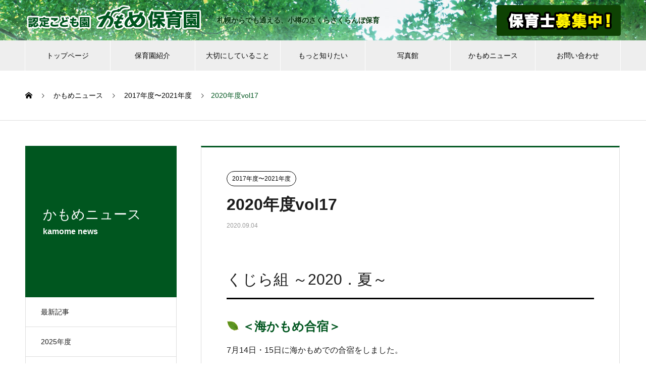

--- FILE ---
content_type: text/html; charset=UTF-8
request_url: https://otaru-kamome.org/kamomenews2020-vol17/
body_size: 12885
content:

<!DOCTYPE html>
<html lang="ja" prefix="og: http://ogp.me/ns#">
<head>
<meta charset="UTF-8">
  <meta name="viewport" content="width=device-width, initial-scale=1">
  <meta name="description" content="かもめニュース2020年度 vol17。かもめニュースは、日々のかもめ保育園の出来事をまとめたニュースです。各家庭に配られる紙版のかもめニュースのWEB版です。">
  <title>かもめニュース2020年度 vol17 &#8211; 認定こども園 かもめ保育園</title>
<meta name='robots' content='max-image-preview:large' />
	<style>img:is([sizes="auto" i], [sizes^="auto," i]) { contain-intrinsic-size: 3000px 1500px }</style>
	  <meta property="og:type" content="article">
  <meta property="og:url" content="https://otaru-kamome.org/kamomenews2020-vol17/">
  <meta property="og:title" content="かもめニュース2020年度 vol17 &#8211; 認定こども園 かもめ保育園">
  <meta property="og:description" content="かもめニュース2020年度 vol17。かもめニュースは、日々のかもめ保育園の出来事をまとめたニュースです。各家庭に配られる紙版のかもめニュースのWEB版です。">
  <meta property="og:site_name" content="認定こども園 かもめ保育園">
  <meta property="og:image" content="https://otaru-kamome.org/wp/wp-content/uploads/2019/07/ogp_img.jpg">
  <meta property="og:image:secure_url" content="https://otaru-kamome.org/wp/wp-content/uploads/2019/07/ogp_img.jpg">
  <meta property="og:image:width" content="1200">
  <meta property="og:image:height" content="630">
    <meta name="twitter:card" content="summary">
  <meta name="twitter:site" content="@npo-kamome">
  <meta name="twitter:creator" content="npo-kamome">
  <meta name="twitter:title" content="かもめニュース2020年度 vol17 &#8211; 認定こども園 かもめ保育園">
  <meta property="twitter:description" content="かもめニュース2020年度 vol17。かもめニュースは、日々のかもめ保育園の出来事をまとめたニュースです。各家庭に配られる紙版のかもめニュースのWEB版です。">
    <meta name="twitter:image:src" content="https://otaru-kamome.org/wp/wp-content/uploads/2019/07/ogp_img-740x440.jpg">
  <link rel='dns-prefetch' href='//webfonts.sakura.ne.jp' />
<link rel="alternate" type="application/rss+xml" title="認定こども園 かもめ保育園 &raquo; フィード" href="https://otaru-kamome.org/feed/" />
<link rel="alternate" type="application/rss+xml" title="認定こども園 かもめ保育園 &raquo; コメントフィード" href="https://otaru-kamome.org/comments/feed/" />
<script type="text/javascript">
/* <![CDATA[ */
window._wpemojiSettings = {"baseUrl":"https:\/\/s.w.org\/images\/core\/emoji\/16.0.1\/72x72\/","ext":".png","svgUrl":"https:\/\/s.w.org\/images\/core\/emoji\/16.0.1\/svg\/","svgExt":".svg","source":{"concatemoji":"https:\/\/otaru-kamome.org\/wp\/wp-includes\/js\/wp-emoji-release.min.js?ver=6.8.3"}};
/*! This file is auto-generated */
!function(s,n){var o,i,e;function c(e){try{var t={supportTests:e,timestamp:(new Date).valueOf()};sessionStorage.setItem(o,JSON.stringify(t))}catch(e){}}function p(e,t,n){e.clearRect(0,0,e.canvas.width,e.canvas.height),e.fillText(t,0,0);var t=new Uint32Array(e.getImageData(0,0,e.canvas.width,e.canvas.height).data),a=(e.clearRect(0,0,e.canvas.width,e.canvas.height),e.fillText(n,0,0),new Uint32Array(e.getImageData(0,0,e.canvas.width,e.canvas.height).data));return t.every(function(e,t){return e===a[t]})}function u(e,t){e.clearRect(0,0,e.canvas.width,e.canvas.height),e.fillText(t,0,0);for(var n=e.getImageData(16,16,1,1),a=0;a<n.data.length;a++)if(0!==n.data[a])return!1;return!0}function f(e,t,n,a){switch(t){case"flag":return n(e,"\ud83c\udff3\ufe0f\u200d\u26a7\ufe0f","\ud83c\udff3\ufe0f\u200b\u26a7\ufe0f")?!1:!n(e,"\ud83c\udde8\ud83c\uddf6","\ud83c\udde8\u200b\ud83c\uddf6")&&!n(e,"\ud83c\udff4\udb40\udc67\udb40\udc62\udb40\udc65\udb40\udc6e\udb40\udc67\udb40\udc7f","\ud83c\udff4\u200b\udb40\udc67\u200b\udb40\udc62\u200b\udb40\udc65\u200b\udb40\udc6e\u200b\udb40\udc67\u200b\udb40\udc7f");case"emoji":return!a(e,"\ud83e\udedf")}return!1}function g(e,t,n,a){var r="undefined"!=typeof WorkerGlobalScope&&self instanceof WorkerGlobalScope?new OffscreenCanvas(300,150):s.createElement("canvas"),o=r.getContext("2d",{willReadFrequently:!0}),i=(o.textBaseline="top",o.font="600 32px Arial",{});return e.forEach(function(e){i[e]=t(o,e,n,a)}),i}function t(e){var t=s.createElement("script");t.src=e,t.defer=!0,s.head.appendChild(t)}"undefined"!=typeof Promise&&(o="wpEmojiSettingsSupports",i=["flag","emoji"],n.supports={everything:!0,everythingExceptFlag:!0},e=new Promise(function(e){s.addEventListener("DOMContentLoaded",e,{once:!0})}),new Promise(function(t){var n=function(){try{var e=JSON.parse(sessionStorage.getItem(o));if("object"==typeof e&&"number"==typeof e.timestamp&&(new Date).valueOf()<e.timestamp+604800&&"object"==typeof e.supportTests)return e.supportTests}catch(e){}return null}();if(!n){if("undefined"!=typeof Worker&&"undefined"!=typeof OffscreenCanvas&&"undefined"!=typeof URL&&URL.createObjectURL&&"undefined"!=typeof Blob)try{var e="postMessage("+g.toString()+"("+[JSON.stringify(i),f.toString(),p.toString(),u.toString()].join(",")+"));",a=new Blob([e],{type:"text/javascript"}),r=new Worker(URL.createObjectURL(a),{name:"wpTestEmojiSupports"});return void(r.onmessage=function(e){c(n=e.data),r.terminate(),t(n)})}catch(e){}c(n=g(i,f,p,u))}t(n)}).then(function(e){for(var t in e)n.supports[t]=e[t],n.supports.everything=n.supports.everything&&n.supports[t],"flag"!==t&&(n.supports.everythingExceptFlag=n.supports.everythingExceptFlag&&n.supports[t]);n.supports.everythingExceptFlag=n.supports.everythingExceptFlag&&!n.supports.flag,n.DOMReady=!1,n.readyCallback=function(){n.DOMReady=!0}}).then(function(){return e}).then(function(){var e;n.supports.everything||(n.readyCallback(),(e=n.source||{}).concatemoji?t(e.concatemoji):e.wpemoji&&e.twemoji&&(t(e.twemoji),t(e.wpemoji)))}))}((window,document),window._wpemojiSettings);
/* ]]> */
</script>
<style id='wp-emoji-styles-inline-css' type='text/css'>

	img.wp-smiley, img.emoji {
		display: inline !important;
		border: none !important;
		box-shadow: none !important;
		height: 1em !important;
		width: 1em !important;
		margin: 0 0.07em !important;
		vertical-align: -0.1em !important;
		background: none !important;
		padding: 0 !important;
	}
</style>
<link rel='stylesheet' id='wp-block-library-css' href='https://otaru-kamome.org/wp/wp-includes/css/dist/block-library/style.min.css?ver=6.8.3' type='text/css' media='all' />
<style id='classic-theme-styles-inline-css' type='text/css'>
/*! This file is auto-generated */
.wp-block-button__link{color:#fff;background-color:#32373c;border-radius:9999px;box-shadow:none;text-decoration:none;padding:calc(.667em + 2px) calc(1.333em + 2px);font-size:1.125em}.wp-block-file__button{background:#32373c;color:#fff;text-decoration:none}
</style>
<style id='global-styles-inline-css' type='text/css'>
:root{--wp--preset--aspect-ratio--square: 1;--wp--preset--aspect-ratio--4-3: 4/3;--wp--preset--aspect-ratio--3-4: 3/4;--wp--preset--aspect-ratio--3-2: 3/2;--wp--preset--aspect-ratio--2-3: 2/3;--wp--preset--aspect-ratio--16-9: 16/9;--wp--preset--aspect-ratio--9-16: 9/16;--wp--preset--color--black: #000000;--wp--preset--color--cyan-bluish-gray: #abb8c3;--wp--preset--color--white: #ffffff;--wp--preset--color--pale-pink: #f78da7;--wp--preset--color--vivid-red: #cf2e2e;--wp--preset--color--luminous-vivid-orange: #ff6900;--wp--preset--color--luminous-vivid-amber: #fcb900;--wp--preset--color--light-green-cyan: #7bdcb5;--wp--preset--color--vivid-green-cyan: #00d084;--wp--preset--color--pale-cyan-blue: #8ed1fc;--wp--preset--color--vivid-cyan-blue: #0693e3;--wp--preset--color--vivid-purple: #9b51e0;--wp--preset--gradient--vivid-cyan-blue-to-vivid-purple: linear-gradient(135deg,rgba(6,147,227,1) 0%,rgb(155,81,224) 100%);--wp--preset--gradient--light-green-cyan-to-vivid-green-cyan: linear-gradient(135deg,rgb(122,220,180) 0%,rgb(0,208,130) 100%);--wp--preset--gradient--luminous-vivid-amber-to-luminous-vivid-orange: linear-gradient(135deg,rgba(252,185,0,1) 0%,rgba(255,105,0,1) 100%);--wp--preset--gradient--luminous-vivid-orange-to-vivid-red: linear-gradient(135deg,rgba(255,105,0,1) 0%,rgb(207,46,46) 100%);--wp--preset--gradient--very-light-gray-to-cyan-bluish-gray: linear-gradient(135deg,rgb(238,238,238) 0%,rgb(169,184,195) 100%);--wp--preset--gradient--cool-to-warm-spectrum: linear-gradient(135deg,rgb(74,234,220) 0%,rgb(151,120,209) 20%,rgb(207,42,186) 40%,rgb(238,44,130) 60%,rgb(251,105,98) 80%,rgb(254,248,76) 100%);--wp--preset--gradient--blush-light-purple: linear-gradient(135deg,rgb(255,206,236) 0%,rgb(152,150,240) 100%);--wp--preset--gradient--blush-bordeaux: linear-gradient(135deg,rgb(254,205,165) 0%,rgb(254,45,45) 50%,rgb(107,0,62) 100%);--wp--preset--gradient--luminous-dusk: linear-gradient(135deg,rgb(255,203,112) 0%,rgb(199,81,192) 50%,rgb(65,88,208) 100%);--wp--preset--gradient--pale-ocean: linear-gradient(135deg,rgb(255,245,203) 0%,rgb(182,227,212) 50%,rgb(51,167,181) 100%);--wp--preset--gradient--electric-grass: linear-gradient(135deg,rgb(202,248,128) 0%,rgb(113,206,126) 100%);--wp--preset--gradient--midnight: linear-gradient(135deg,rgb(2,3,129) 0%,rgb(40,116,252) 100%);--wp--preset--font-size--small: 13px;--wp--preset--font-size--medium: 20px;--wp--preset--font-size--large: 36px;--wp--preset--font-size--x-large: 42px;--wp--preset--spacing--20: 0.44rem;--wp--preset--spacing--30: 0.67rem;--wp--preset--spacing--40: 1rem;--wp--preset--spacing--50: 1.5rem;--wp--preset--spacing--60: 2.25rem;--wp--preset--spacing--70: 3.38rem;--wp--preset--spacing--80: 5.06rem;--wp--preset--shadow--natural: 6px 6px 9px rgba(0, 0, 0, 0.2);--wp--preset--shadow--deep: 12px 12px 50px rgba(0, 0, 0, 0.4);--wp--preset--shadow--sharp: 6px 6px 0px rgba(0, 0, 0, 0.2);--wp--preset--shadow--outlined: 6px 6px 0px -3px rgba(255, 255, 255, 1), 6px 6px rgba(0, 0, 0, 1);--wp--preset--shadow--crisp: 6px 6px 0px rgba(0, 0, 0, 1);}:where(.is-layout-flex){gap: 0.5em;}:where(.is-layout-grid){gap: 0.5em;}body .is-layout-flex{display: flex;}.is-layout-flex{flex-wrap: wrap;align-items: center;}.is-layout-flex > :is(*, div){margin: 0;}body .is-layout-grid{display: grid;}.is-layout-grid > :is(*, div){margin: 0;}:where(.wp-block-columns.is-layout-flex){gap: 2em;}:where(.wp-block-columns.is-layout-grid){gap: 2em;}:where(.wp-block-post-template.is-layout-flex){gap: 1.25em;}:where(.wp-block-post-template.is-layout-grid){gap: 1.25em;}.has-black-color{color: var(--wp--preset--color--black) !important;}.has-cyan-bluish-gray-color{color: var(--wp--preset--color--cyan-bluish-gray) !important;}.has-white-color{color: var(--wp--preset--color--white) !important;}.has-pale-pink-color{color: var(--wp--preset--color--pale-pink) !important;}.has-vivid-red-color{color: var(--wp--preset--color--vivid-red) !important;}.has-luminous-vivid-orange-color{color: var(--wp--preset--color--luminous-vivid-orange) !important;}.has-luminous-vivid-amber-color{color: var(--wp--preset--color--luminous-vivid-amber) !important;}.has-light-green-cyan-color{color: var(--wp--preset--color--light-green-cyan) !important;}.has-vivid-green-cyan-color{color: var(--wp--preset--color--vivid-green-cyan) !important;}.has-pale-cyan-blue-color{color: var(--wp--preset--color--pale-cyan-blue) !important;}.has-vivid-cyan-blue-color{color: var(--wp--preset--color--vivid-cyan-blue) !important;}.has-vivid-purple-color{color: var(--wp--preset--color--vivid-purple) !important;}.has-black-background-color{background-color: var(--wp--preset--color--black) !important;}.has-cyan-bluish-gray-background-color{background-color: var(--wp--preset--color--cyan-bluish-gray) !important;}.has-white-background-color{background-color: var(--wp--preset--color--white) !important;}.has-pale-pink-background-color{background-color: var(--wp--preset--color--pale-pink) !important;}.has-vivid-red-background-color{background-color: var(--wp--preset--color--vivid-red) !important;}.has-luminous-vivid-orange-background-color{background-color: var(--wp--preset--color--luminous-vivid-orange) !important;}.has-luminous-vivid-amber-background-color{background-color: var(--wp--preset--color--luminous-vivid-amber) !important;}.has-light-green-cyan-background-color{background-color: var(--wp--preset--color--light-green-cyan) !important;}.has-vivid-green-cyan-background-color{background-color: var(--wp--preset--color--vivid-green-cyan) !important;}.has-pale-cyan-blue-background-color{background-color: var(--wp--preset--color--pale-cyan-blue) !important;}.has-vivid-cyan-blue-background-color{background-color: var(--wp--preset--color--vivid-cyan-blue) !important;}.has-vivid-purple-background-color{background-color: var(--wp--preset--color--vivid-purple) !important;}.has-black-border-color{border-color: var(--wp--preset--color--black) !important;}.has-cyan-bluish-gray-border-color{border-color: var(--wp--preset--color--cyan-bluish-gray) !important;}.has-white-border-color{border-color: var(--wp--preset--color--white) !important;}.has-pale-pink-border-color{border-color: var(--wp--preset--color--pale-pink) !important;}.has-vivid-red-border-color{border-color: var(--wp--preset--color--vivid-red) !important;}.has-luminous-vivid-orange-border-color{border-color: var(--wp--preset--color--luminous-vivid-orange) !important;}.has-luminous-vivid-amber-border-color{border-color: var(--wp--preset--color--luminous-vivid-amber) !important;}.has-light-green-cyan-border-color{border-color: var(--wp--preset--color--light-green-cyan) !important;}.has-vivid-green-cyan-border-color{border-color: var(--wp--preset--color--vivid-green-cyan) !important;}.has-pale-cyan-blue-border-color{border-color: var(--wp--preset--color--pale-cyan-blue) !important;}.has-vivid-cyan-blue-border-color{border-color: var(--wp--preset--color--vivid-cyan-blue) !important;}.has-vivid-purple-border-color{border-color: var(--wp--preset--color--vivid-purple) !important;}.has-vivid-cyan-blue-to-vivid-purple-gradient-background{background: var(--wp--preset--gradient--vivid-cyan-blue-to-vivid-purple) !important;}.has-light-green-cyan-to-vivid-green-cyan-gradient-background{background: var(--wp--preset--gradient--light-green-cyan-to-vivid-green-cyan) !important;}.has-luminous-vivid-amber-to-luminous-vivid-orange-gradient-background{background: var(--wp--preset--gradient--luminous-vivid-amber-to-luminous-vivid-orange) !important;}.has-luminous-vivid-orange-to-vivid-red-gradient-background{background: var(--wp--preset--gradient--luminous-vivid-orange-to-vivid-red) !important;}.has-very-light-gray-to-cyan-bluish-gray-gradient-background{background: var(--wp--preset--gradient--very-light-gray-to-cyan-bluish-gray) !important;}.has-cool-to-warm-spectrum-gradient-background{background: var(--wp--preset--gradient--cool-to-warm-spectrum) !important;}.has-blush-light-purple-gradient-background{background: var(--wp--preset--gradient--blush-light-purple) !important;}.has-blush-bordeaux-gradient-background{background: var(--wp--preset--gradient--blush-bordeaux) !important;}.has-luminous-dusk-gradient-background{background: var(--wp--preset--gradient--luminous-dusk) !important;}.has-pale-ocean-gradient-background{background: var(--wp--preset--gradient--pale-ocean) !important;}.has-electric-grass-gradient-background{background: var(--wp--preset--gradient--electric-grass) !important;}.has-midnight-gradient-background{background: var(--wp--preset--gradient--midnight) !important;}.has-small-font-size{font-size: var(--wp--preset--font-size--small) !important;}.has-medium-font-size{font-size: var(--wp--preset--font-size--medium) !important;}.has-large-font-size{font-size: var(--wp--preset--font-size--large) !important;}.has-x-large-font-size{font-size: var(--wp--preset--font-size--x-large) !important;}
:where(.wp-block-post-template.is-layout-flex){gap: 1.25em;}:where(.wp-block-post-template.is-layout-grid){gap: 1.25em;}
:where(.wp-block-columns.is-layout-flex){gap: 2em;}:where(.wp-block-columns.is-layout-grid){gap: 2em;}
:root :where(.wp-block-pullquote){font-size: 1.5em;line-height: 1.6;}
</style>
<link rel='stylesheet' id='contact-form-7-css' href='https://otaru-kamome.org/wp/wp-content/plugins/contact-form-7/includes/css/styles.css?ver=6.1.4' type='text/css' media='all' />
<link rel='stylesheet' id='responsive-lightbox-swipebox-css' href='https://otaru-kamome.org/wp/wp-content/plugins/responsive-lightbox/assets/swipebox/swipebox.min.css?ver=1.5.2' type='text/css' media='all' />
<link rel='stylesheet' id='parent-style-css' href='https://otaru-kamome.org/wp/wp-content/themes/nano_tcd065/style.css?ver=6.8.3' type='text/css' media='all' />
<link rel='stylesheet' id='child-style-css' href='https://otaru-kamome.org/wp/wp-content/themes/nano_tcd065child/style.css?ver=6.8.3' type='text/css' media='all' />
<link rel='stylesheet' id='nano-style-css' href='https://otaru-kamome.org/wp/wp-content/themes/nano_tcd065child/style.css?ver=1.2' type='text/css' media='all' />
<script type="text/javascript" src="https://otaru-kamome.org/wp/wp-includes/js/jquery/jquery.min.js?ver=3.7.1" id="jquery-core-js"></script>
<script type="text/javascript" src="https://otaru-kamome.org/wp/wp-includes/js/jquery/jquery-migrate.min.js?ver=3.4.1" id="jquery-migrate-js"></script>
<script type="text/javascript" src="//webfonts.sakura.ne.jp/js/sakurav3.js?fadein=0&amp;ver=3.1.4" id="typesquare_std-js"></script>
<script type="text/javascript" src="https://otaru-kamome.org/wp/wp-content/plugins/responsive-lightbox/assets/swipebox/jquery.swipebox.min.js?ver=1.5.2" id="responsive-lightbox-swipebox-js"></script>
<script type="text/javascript" src="https://otaru-kamome.org/wp/wp-includes/js/underscore.min.js?ver=1.13.7" id="underscore-js"></script>
<script type="text/javascript" src="https://otaru-kamome.org/wp/wp-content/plugins/responsive-lightbox/assets/infinitescroll/infinite-scroll.pkgd.min.js?ver=4.0.1" id="responsive-lightbox-infinite-scroll-js"></script>
<script type="text/javascript" id="responsive-lightbox-js-before">
/* <![CDATA[ */
var rlArgs = {"script":"swipebox","selector":"lightbox","customEvents":"","activeGalleries":true,"animation":true,"hideCloseButtonOnMobile":false,"removeBarsOnMobile":false,"hideBars":true,"hideBarsDelay":5000,"videoMaxWidth":1080,"useSVG":true,"loopAtEnd":false,"woocommerce_gallery":false,"ajaxurl":"https:\/\/otaru-kamome.org\/wp\/wp-admin\/admin-ajax.php","nonce":"a15ee9ce30","preview":false,"postId":3062,"scriptExtension":false};
/* ]]> */
</script>
<script type="text/javascript" src="https://otaru-kamome.org/wp/wp-content/plugins/responsive-lightbox/js/front.js?ver=2.5.4" id="responsive-lightbox-js"></script>
<link rel="https://api.w.org/" href="https://otaru-kamome.org/wp-json/" /><link rel="alternate" title="JSON" type="application/json" href="https://otaru-kamome.org/wp-json/wp/v2/posts/3062" /><link rel="canonical" href="https://otaru-kamome.org/kamomenews2020-vol17/" />
<link rel='shortlink' href='https://otaru-kamome.org/?p=3062' />
<link rel="alternate" title="oEmbed (JSON)" type="application/json+oembed" href="https://otaru-kamome.org/wp-json/oembed/1.0/embed?url=https%3A%2F%2Fotaru-kamome.org%2Fkamomenews2020-vol17%2F" />
<link rel="alternate" title="oEmbed (XML)" type="text/xml+oembed" href="https://otaru-kamome.org/wp-json/oembed/1.0/embed?url=https%3A%2F%2Fotaru-kamome.org%2Fkamomenews2020-vol17%2F&#038;format=xml" />
<link rel="shortcut icon" href="https://otaru-kamome.org/wp/wp-content/uploads/2019/04/favicon.ico">
<style>
.c-comment__form-submit:hover,.p-cb__item-btn a,.c-pw__btn,.p-readmore__btn:hover,.p-page-links a:hover span,.p-page-links > span,.p-pager a:hover,.p-pager span,.p-pagetop:focus,.p-pagetop:hover,.p-widget__title{background: #00561f}.p-breadcrumb__item{color: #00561f}.widget_nav_menu a:hover,.p-article02 a:hover .p-article02__title{color: #007f22}.p-entry__body a{color: #00561f}body{font-family: "Segoe UI", Verdana, "游ゴシック", YuGothic, "Hiragino Kaku Gothic ProN", Meiryo, sans-serif}.c-logo,.p-page-header__title,.p-banner__title,.p-cover__title,.p-archive-header__title,.p-article05__title,.p-article09__title,.p-cb__item-title,.p-article11__title,.p-article12__title,.p-index-content01__title,.p-header-content__title,.p-megamenu01__item-list > li > a,.p-article13__title,.p-megamenu02__title,.p-cover__header-title{font-family: "Times New Roman", "游明朝", "Yu Mincho", "游明朝体", "YuMincho", "ヒラギノ明朝 Pro W3", "Hiragino Mincho Pro", "HiraMinProN-W3", "HGS明朝E", "ＭＳ Ｐ明朝", "MS PMincho", serif; font-weight: 500}.p-hover-effect--type1:hover img{-webkit-transform: scale(1.2);transform: scale(1.2)}.p-blog__title{color: #000000;font-size: 30px}.p-cat--40{color: #000000;border: 1px solid #000000}.p-cat--39{color: ;border: 1px solid }.p-cat--38{color: #000000;border: 1px solid #000000}.p-cat--36{color: #000000;border: 1px solid #000000}.p-cat--37{color: #000000;border: 1px solid #000000}.p-cat--29{color: #000000;border: 1px solid #000000}.p-cat--31{color: #000000;border: 1px solid #000000}.p-cat--30{color: #000000;border: 1px solid #000000}.p-cat--32{color: #000000;border: 1px solid #000000}.p-cat--3{color: #000000;border: 1px solid #000000}.p-cat--33{color: ;border: 1px solid }.p-cat--6{color: #000000;border: 1px solid #000000}.p-cat--9{color: #000000;border: 1px solid #000000}.p-article04:hover a .p-article04__title{color: #00561f}.p-article06__content{border-left: 4px solid #00561f}.p-article06__title a:hover{color: #00561f}.p-article06__cat:hover{background: #00561f}.l-header{background: #ffffff}.l-header--fixed.is-active{background: #ffffff}.l-header__desc{color: #000000;font-size: 14px}.l-header__nav{background: #eeeeee}.p-global-nav > li > a,.p-menu-btn{color: #000000}.p-global-nav > li > a:hover,.p-global-nav > .current-menu-item > a{background: #00561f;color: #ffffff}.p-global-nav .sub-menu a{background: #00561f;color: #ffffff}.p-global-nav .sub-menu a:hover{background: #007f22;color: #ffffff}.p-global-nav .menu-item-has-children > a > .p-global-nav__toggle::before{border-color: #000000}.p-megamenu02::before{background: #00561f}.p-megamenu02__list a:hover .p-article13__title{color: #00561f}.p-footer-banners{background: #f4f4f4}.p-info{background: #ffffff;color: #000000}.p-info__logo{font-size: 40px}.p-info__desc{color: #000000;font-size: 12px}.p-footer-widgets{background: #ffffff;color: #000000}.p-footer-widget__title{color: #00561f}.p-footer-nav{background: #ffffff;color: #000000}.p-footer-nav a{color: #000000}.p-footer-nav a:hover{color: #000000}.p-copyright{background: #00561f}.p-blog__title,.p-entry,.p-headline,.p-cat-list__title{border-top: 3px solid #00561f}.p-works-entry__header{border-bottom: 3px solid #00561f}.p-article01 a:hover .p-article01__title,.p-article03 a:hover .p-article03__title,.p-article05__link,.p-article08__title a:hover,.p-article09__link,.p-article07 a:hover .p-article07__title,.p-article10 a:hover .p-article10__title{color: #00561f}.p-page-header,.p-list__item a::before,.p-cover__header,.p-works-entry__cat:hover,.p-service-cat-header{background: #00561f}.p-page-header__title,.p-cover__header-title{color: #ffffff;font-size: 27px}.p-page-header__sub,.p-cover__header-sub{color: #ffffff;font-size: 16px}.p-entry__title{font-size: 32px}.p-entry__body{font-size: 16px}@media screen and (max-width: 767px) {.p-blog__title{font-size: 20px}.p-list .is-current > a{color: #00561f}.p-entry__title{font-size: 20px}.p-entry__body{font-size: 14px}}@media screen and (max-width: 1199px) {.p-global-nav > li > a,.p-global-nav > li > a:hover{background: #ffffff;color: #000000}}@media screen and (max-width: 991px) {.p-page-header__title,.p-cover__header-title{font-size: 22px}.p-page-header__sub,.p-cover__header-sub{font-size: 14px}}</style>
		<style type="text/css" id="wp-custom-css">
			.grecaptcha-badge {
	bottom: 70px!important;
}
.l-header__desc {
	font-weight:bold;
	color: #03360c;
}
.grecaptcha-badge {
  display: none!important;
}

@media screen and (min-width: 800px){
	#swipebox-close {
    right: 30px;
    top: 30px;
	}
	}		</style>
		<!-- Global site tag (gtag.js) - Google Analytics -->
<script async src="https://www.googletagmanager.com/gtag/js?id=UA-143416435-1"></script>
<script>
  window.dataLayer = window.dataLayer || [];
  function gtag(){dataLayer.push(arguments);}
  gtag('js', new Date());

  gtag('config', 'UA-143416435-1');
</script>
</head>
<body class="wp-singular post-template-default single single-post postid-3062 single-format-standard wp-theme-nano_tcd065 wp-child-theme-nano_tcd065child">

  
  <header id="js-header" class="l-header">
    <div class="l-header__inner l-inner">

      <div class="l-header__logo c-logo">
    <a href="https://otaru-kamome.org/">
    <img src="https://otaru-kamome.org/wp/wp-content/uploads/2019/05/logo_m.png" alt="認定こども園 かもめ保育園" width="350">
  </a>
  </div>

      <p class="l-header__desc">札幌からでも通える、小樽のさくらさくらんぼ保育</p>

      		 
		 <a href="/news/recruit/">
			 <span class="sp"><img src="/wp/images/common/boshu_sp.png" alt=""></span>
			 <span class="pc"><img src="/wp/images/common/boshu.png" alt=""></span>
		 </a>

    </div>
    <button id="js-menu-btn" class="p-menu-btn c-menu-btn"></button>
    <nav id="js-header__nav" class="l-header__nav">
      <ul id="js-global-nav" class="p-global-nav l-inner"><li id="menu-item-36" class="menu-item menu-item-type-custom menu-item-object-custom menu-item-36"><a href="/">トップページ<span class="p-global-nav__toggle"></span></a></li>
<li id="menu-item-195" class="menu-item menu-item-type-post_type_archive menu-item-object-company menu-item-has-children menu-item-195"><a href="https://otaru-kamome.org/about/">保育園紹介<span class="p-global-nav__toggle"></span></a>
<ul class="sub-menu">
	<li id="menu-item-38" class="menu-item menu-item-type-post_type menu-item-object-company menu-item-38"><a href="https://otaru-kamome.org/about/kamome/">かもめ保育園について<span class="p-global-nav__toggle"></span></a></li>
	<li id="menu-item-40" class="menu-item menu-item-type-post_type menu-item-object-company menu-item-40"><a href="https://otaru-kamome.org/about/base/">保育拠点<span class="p-global-nav__toggle"></span></a></li>
	<li id="menu-item-120" class="menu-item menu-item-type-post_type menu-item-object-company menu-item-120"><a href="https://otaru-kamome.org/about/season/">年間行事<span class="p-global-nav__toggle"></span></a></li>
	<li id="menu-item-121" class="menu-item menu-item-type-post_type menu-item-object-company menu-item-121"><a href="https://otaru-kamome.org/about/flow/">一日の流れ<span class="p-global-nav__toggle"></span></a></li>
	<li id="menu-item-39" class="menu-item menu-item-type-post_type menu-item-object-company menu-item-39"><a href="https://otaru-kamome.org/about/entering/">入園・登園にあたって<span class="p-global-nav__toggle"></span></a></li>
</ul>
</li>
<li id="menu-item-197" class="menu-item menu-item-type-post_type_archive menu-item-object-service menu-item-has-children menu-item-197"><a href="https://otaru-kamome.org/policy/">大切にしていること<span class="p-global-nav__toggle"></span></a>
<ul class="sub-menu">
	<li id="menu-item-2581" class="menu-item menu-item-type-custom menu-item-object-custom menu-item-has-children menu-item-2581"><a href="/service_category/rhythm/">リズム運動<span class="p-global-nav__toggle"></span></a>
	<ul class="sub-menu">
		<li id="menu-item-163" class="menu-item menu-item-type-post_type menu-item-object-service menu-item-163"><a href="https://otaru-kamome.org/policy/rhythm/">リズム運動について<span class="p-global-nav__toggle"></span></a></li>
		<li id="menu-item-2586" class="menu-item menu-item-type-custom menu-item-object-custom menu-item-2586"><a href="/policy/experience/">みんなで遊ぼう<span class="p-global-nav__toggle"></span></a></li>
		<li id="menu-item-2606" class="menu-item menu-item-type-custom menu-item-object-custom menu-item-2606"><a href="/policy/recommendation-book-video/">推薦図書・ビデオ<span class="p-global-nav__toggle"></span></a></li>
	</ul>
</li>
	<li id="menu-item-2582" class="menu-item menu-item-type-custom menu-item-object-custom menu-item-has-children menu-item-2582"><a href="/service_category/shokuiku/">食育<span class="p-global-nav__toggle"></span></a>
	<ul class="sub-menu">
		<li id="menu-item-164" class="menu-item menu-item-type-post_type menu-item-object-service menu-item-164"><a href="https://otaru-kamome.org/policy/shokuiku/">食育について<span class="p-global-nav__toggle"></span></a></li>
		<li id="menu-item-2587" class="menu-item menu-item-type-custom menu-item-object-custom menu-item-2587"><a href="/policy/gakushukai/">食の学習会<span class="p-global-nav__toggle"></span></a></li>
		<li id="menu-item-2588" class="menu-item menu-item-type-custom menu-item-object-custom menu-item-2588"><a href="/policy/gyojishoku/">行事食を楽しむ<span class="p-global-nav__toggle"></span></a></li>
		<li id="menu-item-2589" class="menu-item menu-item-type-custom menu-item-object-custom menu-item-2589"><a href="/policy/sizenshoku/">地域の自然食<span class="p-global-nav__toggle"></span></a></li>
		<li id="menu-item-2713" class="menu-item menu-item-type-custom menu-item-object-custom menu-item-2713"><a href="/policy/shokuiku-nikki/">かもめ保育園の食育日記<span class="p-global-nav__toggle"></span></a></li>
	</ul>
</li>
	<li id="menu-item-2583" class="menu-item menu-item-type-custom menu-item-object-custom menu-item-has-children menu-item-2583"><a href="/service_category/yomikikase/">読み聞かせ<span class="p-global-nav__toggle"></span></a>
	<ul class="sub-menu">
		<li id="menu-item-165" class="menu-item menu-item-type-post_type menu-item-object-service menu-item-165"><a href="https://otaru-kamome.org/policy/yomikikase/">読み聞かせについて<span class="p-global-nav__toggle"></span></a></li>
		<li id="menu-item-2611" class="menu-item menu-item-type-custom menu-item-object-custom menu-item-2611"><a href="/policy/recommendation-picturebook/">推薦絵本<span class="p-global-nav__toggle"></span></a></li>
	</ul>
</li>
	<li id="menu-item-2584" class="menu-item menu-item-type-custom menu-item-object-custom menu-item-has-children menu-item-2584"><a href="/service_category/asobi/">自然の中でのびのび遊ぶ<span class="p-global-nav__toggle"></span></a>
	<ul class="sub-menu">
		<li id="menu-item-162" class="menu-item menu-item-type-post_type menu-item-object-service menu-item-162"><a href="https://otaru-kamome.org/policy/asobi/">自然の中での遊びについて<span class="p-global-nav__toggle"></span></a></li>
		<li id="menu-item-2590" class="menu-item menu-item-type-custom menu-item-object-custom menu-item-2590"><a href="/policy/wao/">遊びの拠点　ワオーの森<span class="p-global-nav__toggle"></span></a></li>
		<li id="menu-item-2591" class="menu-item menu-item-type-custom menu-item-object-custom menu-item-2591"><a href="/policy/umikamome/">遊びの拠点　海の家<span class="p-global-nav__toggle"></span></a></li>
		<li id="menu-item-2592" class="menu-item menu-item-type-custom menu-item-object-custom menu-item-2592"><a href="/policy/harukagoya/">遊びの拠点　はるか小屋<span class="p-global-nav__toggle"></span></a></li>
	</ul>
</li>
	<li id="menu-item-2585" class="menu-item menu-item-type-custom menu-item-object-custom menu-item-has-children menu-item-2585"><a href="/service_category/kyoudohoiku/">共同保育の精神<span class="p-global-nav__toggle"></span></a>
	<ul class="sub-menu">
		<li id="menu-item-192" class="menu-item menu-item-type-post_type menu-item-object-service menu-item-192"><a href="https://otaru-kamome.org/policy/kyoudohoiku/">かもめの共同保育について<span class="p-global-nav__toggle"></span></a></li>
		<li id="menu-item-2593" class="menu-item menu-item-type-custom menu-item-object-custom menu-item-2593"><a href="/policy/kyoudohoiku2/">行事・収益活動・子育て共同体<span class="p-global-nav__toggle"></span></a></li>
	</ul>
</li>
</ul>
</li>
<li id="menu-item-183" class="menu-item menu-item-type-post_type_archive menu-item-object-works menu-item-has-children menu-item-183"><a href="https://otaru-kamome.org/more/">もっと知りたい<span class="p-global-nav__toggle"></span></a>
<ul class="sub-menu">
	<li id="menu-item-184" class="menu-item menu-item-type-post_type menu-item-object-works menu-item-184"><a href="https://otaru-kamome.org/more/faq/">しつもん箱<span class="p-global-nav__toggle"></span></a></li>
	<li id="menu-item-185" class="menu-item menu-item-type-post_type menu-item-object-works menu-item-185"><a href="https://otaru-kamome.org/more/history/">保育園の歩み<span class="p-global-nav__toggle"></span></a></li>
	<li id="menu-item-186" class="menu-item menu-item-type-post_type menu-item-object-works menu-item-186"><a href="https://otaru-kamome.org/more/digest/">かもめダイジェスト<span class="p-global-nav__toggle"></span></a></li>
	<li id="menu-item-187" class="menu-item menu-item-type-post_type menu-item-object-works menu-item-187"><a href="https://otaru-kamome.org/more/anniversary/">かもめ記念誌<span class="p-global-nav__toggle"></span></a></li>
	<li id="menu-item-190" class="menu-item menu-item-type-post_type menu-item-object-works menu-item-190"><a href="https://otaru-kamome.org/more/member/">地域会員・賛助会員<span class="p-global-nav__toggle"></span></a></li>
</ul>
</li>
<li id="menu-item-47" class="menu-item menu-item-type-custom menu-item-object-custom menu-item-has-children menu-item-47"><a href="/gallery">写真館<span class="p-global-nav__toggle"></span></a>
<ul class="sub-menu">
	<li id="menu-item-238" class="menu-item menu-item-type-post_type menu-item-object-page menu-item-238"><a href="https://otaru-kamome.org/gallery/wao/">ワオーの森<span class="p-global-nav__toggle"></span></a></li>
	<li id="menu-item-280" class="menu-item menu-item-type-post_type menu-item-object-page menu-item-280"><a href="https://otaru-kamome.org/gallery/umi/">海の家（海かもめ）<span class="p-global-nav__toggle"></span></a></li>
	<li id="menu-item-296" class="menu-item menu-item-type-post_type menu-item-object-page menu-item-296"><a href="https://otaru-kamome.org/gallery/harukagoya/">はるか小屋（山小屋）<span class="p-global-nav__toggle"></span></a></li>
	<li id="menu-item-297" class="menu-item menu-item-type-post_type menu-item-object-page menu-item-297"><a href="https://otaru-kamome.org/gallery/gyoji/">行事・イベント<span class="p-global-nav__toggle"></span></a></li>
	<li id="menu-item-298" class="menu-item menu-item-type-post_type menu-item-object-page menu-item-298"><a href="https://otaru-kamome.org/gallery/undokai/">運動会<span class="p-global-nav__toggle"></span></a></li>
	<li id="menu-item-2702" class="menu-item menu-item-type-post_type menu-item-object-page menu-item-2702"><a href="https://otaru-kamome.org/gallery/xmas/">クリスマス会<span class="p-global-nav__toggle"></span></a></li>
	<li id="menu-item-299" class="menu-item menu-item-type-post_type menu-item-object-page menu-item-299"><a href="https://otaru-kamome.org/gallery/sotsuenshiki/">卒園式<span class="p-global-nav__toggle"></span></a></li>
	<li id="menu-item-300" class="menu-item menu-item-type-post_type menu-item-object-page menu-item-300"><a href="https://otaru-kamome.org/gallery/nencho/">年長の一年<span class="p-global-nav__toggle"></span></a></li>
	<li id="menu-item-301" class="menu-item menu-item-type-post_type menu-item-object-page menu-item-301"><a href="https://otaru-kamome.org/gallery/geki/">卒園式の演劇の歴史<span class="p-global-nav__toggle"></span></a></li>
</ul>
</li>
<li id="menu-item-48" class="menu-item menu-item-type-custom menu-item-object-custom menu-item-48"><a href="/kamomenews/">かもめニュース<span class="p-global-nav__toggle"></span></a></li>
<li id="menu-item-145" class="menu-item menu-item-type-custom menu-item-object-custom menu-item-145"><a href="/contact/">お問い合わせ<span class="p-global-nav__toggle"></span></a></li>
</ul>      <button id="js-header__nav-close" class="l-header__nav-close p-close-btn">閉じる</button>
    </nav>

    
  </header>
  <main class="l-main">

<ol class="p-breadcrumb c-breadcrumb l-inner" itemscope="" itemtype="http://schema.org/BreadcrumbList">
<li class="p-breadcrumb__item c-breadcrumb__item c-breadcrumb__item--home" itemprop="itemListElement" itemscope="" itemtype="http://schema.org/ListItem">
<a href="https://otaru-kamome.org/" itemscope="" itemtype="http://schema.org/Thing" itemprop="item">
<span itemprop="name">HOME</span>
</a>
<meta itemprop="position" content="1">
</li>
<li class="p-breadcrumb__item c-breadcrumb__item" itemprop="itemListElement" itemscope="" itemtype="http://schema.org/ListItem">
<a href="https://otaru-kamome.org/kamomenews/" itemscope="" itemtype="http://schema.org/Thing" itemprop="item">
<span itemprop="name">かもめニュース</span>
</a>
<meta itemprop="position" content="2">
</li>
<li class="p-breadcrumb__item c-breadcrumb__item" itemprop="itemListElement" itemscope="" itemtype="http://schema.org/ListItem">
<a href="https://otaru-kamome.org/category/2017-2021/" itemscope="" itemtype="http://schema.org/Thing" itemprop="item">
<span itemprop="name">2017年度〜2021年度</span>
</a>
<meta itemprop="position" content="3">
</li>
<li class="p-breadcrumb__item c-breadcrumb__item">2020年度vol17</li>
</ol>

<div class="l-contents l-contents--grid">

  <div class="l-contents__inner l-inner">

    <header class="l-page-header">
  <div class="p-page-header">
    <h1 class="p-page-header__title">かもめニュース</h1>
    <p class="p-page-header__sub">kamome news</p>
  </div>
  <ul id="js-list" class="p-list">
<li class="p-list__item"><a href="https://otaru-kamome.org/kamomenews/">最新記事</a></li><li class="p-list__item"><a href="https://otaru-kamome.org/category/2025/">2025年度</a></li><li class="p-list__item"><a href="https://otaru-kamome.org/category/2024%e5%b9%b4%e5%ba%a6/">2024年度</a></li><li class="p-list__item"><a href="https://otaru-kamome.org/category/2023/">2023年度</a></li><li class="p-list__item"><a href="https://otaru-kamome.org/category/2022/">2022年度</a></li><li class="p-list__item is-current is-parent"><a href="https://otaru-kamome.org/category/2017-2021/">2017年度〜2021年度</a></li><li class="p-list__item"><a href="https://otaru-kamome.org/category/2012-2016/">2012年度〜2016年度</a></li><li class="p-list__item"><a href="https://otaru-kamome.org/category/2007-2011/">2007年度〜2011年度</a></li><li class="p-list__item"><a href="https://otaru-kamome.org/category/2002-2006/">2002年度〜2006年度</a></li><li class="p-list__item"><a href="https://otaru-kamome.org/category/treehouse/">ワオーの森：ツリーハウス計画</a></li></ul>
</header>

    <div class="l-primary">

            <article class="p-entry">

        <div class="p-entry__inner">

  	      <header class="p-entry__header">

                        <a class="p-entry__cat p-cat p-cat--37" href="https://otaru-kamome.org/category/2017-2021/">2017年度〜2021年度</a>
            
            <h1 class="p-entry__title">2020年度vol17</h1>

                        <time class="p-entry__date" datetime="2020-09-04">2020.09.04</time>
            
          </header>

          
          <div class="p-entry__body">
          <h2 class="style2a" style="border-color:#000000;">くじら組 ～2020．夏～</h2>
<h3 class="style3a">＜海かもめ合宿＞</h3>
<p>7月14日・15日に海かもめでの合宿をしました。</p>
<div class="post_row">
<div class="post_col post_col-2"><img decoding="async" src="/wp/images/news/2020/2020-17-01.jpg" width="100%" alt="" class="mb10 mt20" ><br />
かめ組と一緒におたる水族館へ！</div>
<div class="post_col post_col-2"><img decoding="async" src="/wp/images/news/2020/2020-17-02.jpg" width="100%" alt="" class="mb10 mt20" ></div>
</div>
<div class="post_row">
<div class="post_col post_col-2"><img decoding="async" src="/wp/images/news/2020/2020-17-03.jpg" width="100%" alt="" class="mb10 mt20" ><br />
年長だけのお楽しみ、観光船あおばとに乗船。
</div>
<div class="post_col post_col-2"><img decoding="async" src="/wp/images/news/2020/2020-17-04.jpg" width="100%" alt="" class="mb10 mt20" ><br />
かもめにエサをやりました。</div>
</div>
<div class="post_row">
<div class="post_col post_col-2"><img decoding="async" src="/wp/images/news/2020/2020-17-05.jpg" width="100%" alt="" class="mb10 mt20" ><br />
夕食は父母が用意してくれた屋台。
</div>
<div class="post_col post_col-2"><img decoding="async" src="/wp/images/news/2020/2020-17-06.jpg" width="100%" alt="" class="mb10 mt20" ><br />
お腹がパンパンになるくらい食べましたよ。</div>
</div>
<h3 class="style3a">＜天の川作り・七夕まつり＞</h3>
<p>夏になると課題「天の川作り」があります。染めた和紙を交互に切り、止める。切り落としてしまわないように慎重に…。七夕まつり当日はみんなで柳の木をホールまで運んできて、自分で作った天の川を飾りました。</p>
<div class="post_row">
<div class="post_col post_col-2"><img decoding="async" src="/wp/images/news/2020/2020-17-07.jpg" width="100%" alt="" class="mb10 mt20" ></div>
<div class="post_col post_col-2"><img decoding="async" src="/wp/images/news/2020/2020-17-09.jpg" width="100%" alt="" class="mb10 mt20" ></div>
</div>
<div class="post_row">
<div class="post_col post_col-2"><img decoding="async" src="/wp/images/news/2020/2020-17-08.jpg" width="100%" alt="" class="mb10 mt20" ></div>
<div class="post_col post_col-2"></div>
</div>
<h3 class="style3a">＜海遊び＞</h3>
<p>大人の肩や膝からの大ジャンプ。まるで空を飛んでいるみたい。空飛ぶくじら！？砂山跳び箱、よし、跳ぶぞ～</p>
<div class="post_row">
<div class="post_col post_col-2"><img decoding="async" src="/wp/images/news/2020/2020-17-10.jpg" width="100%" alt="" class="mb10 mt20" ></div>
<div class="post_col post_col-2"><img decoding="async" src="/wp/images/news/2020/2020-17-11.jpg" width="100%" alt="" class="mb10 mt20" ></div>
</div>
<div class="post_row">
<div class="post_col post_col-2"><img decoding="async" src="/wp/images/news/2020/2020-17-12.jpg" width="100%" alt="" class="mb10 mt20" ></div>
<div class="post_col post_col-2"></div>
</div>
<p class="textRight">（市村　記）</p>
          </div>

          			<ul class="p-entry__share c-share u-clearfix c-share--lg c-share--color">
				<li class="c-share__btn c-share__btn--twitter">
			    <a href="http://twitter.com/share?text=2020%E5%B9%B4%E5%BA%A6vol17&url=https%3A%2F%2Fotaru-kamome.org%2Fkamomenews2020-vol17%2F&via=npo-kamome&tw_p=tweetbutton&related=npo-kamome"  onclick="javascript:window.open(this.href, '', 'menubar=no,toolbar=no,resizable=yes,scrollbars=yes,height=400,width=600');return false;">
			     	<i class="c-share__icn c-share__icn--twitter"></i>
			      <span class="c-share__title">Tweet</span>
			   	</a>
			   </li>
			    <li class="c-share__btn c-share__btn--facebook">
			    	<a href="//www.facebook.com/sharer/sharer.php?u=https://otaru-kamome.org/kamomenews2020-vol17/&amp;t=2020%E5%B9%B4%E5%BA%A6vol17" rel="nofollow" target="_blank">
			      	<i class="c-share__icn c-share__icn--facebook"></i>
			        <span class="c-share__title">Share</span>
			      </a>
			    </li>
			</ul>

          
<ul class="p-entry__meta-box c-meta-box u-clearfix">
	<li class="c-meta-box__item c-meta-box__item--category"><a href="https://otaru-kamome.org/category/2017-2021/" rel="category tag">2017年度〜2021年度</a></li></ul>

          			    <ul class="p-nav01 c-nav01 u-clearfix">
			    	<li class="p-nav01__item--prev p-nav01__item c-nav01__item c-nav01__item--prev"><a href="https://otaru-kamome.org/kamomenews2020-vol15/" data-prev="前の記事"><span>2020年度vol15</span></a></li>
			    	<li class="p-nav01__item--next p-nav01__item c-nav01__item c-nav01__item--next"><a href="https://otaru-kamome.org/kamomenews2020-vol18/" data-next="次の記事"><span>2020年度vol18</span></a></li>
			    </ul>
          
  	    </div>
      </article>
      
      
      
      
    </div><!-- /.l-primary -->

    <div class="l-secondary">
<div class="p-widget tcdw_banner_list1_widget" id="tcdw_banner_list1_widget-3">

<ul class="p-banners-list">
<li class="p-banners-list__item p-banner"><a href="/news/recruit/"><div class="p-banner__content"><p>保育士募集中！</p></div><img src="https://otaru-kamome.org/wp/wp-content/uploads/2019/04/bnr_boshu_staff.jpg" alt=""></a></li><li class="p-banners-list__item p-banner"><a href="https://x.com/npo_kamome" target="_blank"><div class="p-banner__content"><p>かもめ保育園 X</p></div><img src="https://otaru-kamome.org/wp/wp-content/uploads/2019/05/bnr_twitter-2.png" alt=""></a></li></ul>
</div>
<div class="p-widget styled_post_list_widget" id="styled_post_list1_widget-3">
  <div class="p-tab-list p-widget">

    <ul class="p-tab-list__tab">
                        <li class="p-tab-list__tab-item is-active">
            <a href="#panel3-1">
              最近の記事            </a>
          </li>
                                <li class="p-tab-list__tab-item">
            <a href="#panel3-2">
              助成金／共同募金            </a>
          </li>
                  </ul>

        <div id="panel3-1" class="p-tab-list__panel is-active">

            <article class="p-tab-list__panel-item p-article02 u-clearfix">
        <a href="https://otaru-kamome.org/kamomenews2025-vol14/" class="p-hover-effect--type1">
          <div class="p-article02__img">
            <img src="https://otaru-kamome.org/wp/wp-content/themes/nano_tcd065/assets/images/240x240.gif" alt="">
          </div>
          <div class="p-article02__content">
            <h3 class="p-article02__title">2025年度 Vol14</h3>
                        <time class="p-article02__date" datetime="2025-09-27">2025.09.27</time>
                      </div>
        </a>
      </article>
            <article class="p-tab-list__panel-item p-article02 u-clearfix">
        <a href="https://otaru-kamome.org/kamomenews2025-vol6/" class="p-hover-effect--type1">
          <div class="p-article02__img">
            <img src="https://otaru-kamome.org/wp/wp-content/themes/nano_tcd065/assets/images/240x240.gif" alt="">
          </div>
          <div class="p-article02__content">
            <h3 class="p-article02__title">2025年度 Vol6</h3>
                        <time class="p-article02__date" datetime="2025-06-19">2025.06.19</time>
                      </div>
        </a>
      </article>
            <article class="p-tab-list__panel-item p-article02 u-clearfix">
        <a href="https://otaru-kamome.org/2024-kyodobokinjyosei/" class="p-hover-effect--type1">
          <div class="p-article02__img">
            <img src="https://otaru-kamome.org/wp/wp-content/themes/nano_tcd065/assets/images/240x240.gif" alt="">
          </div>
          <div class="p-article02__content">
            <h3 class="p-article02__title">2024年度共同募金助成事業</h3>
                        <time class="p-article02__date" datetime="2025-04-21">2025.04.21</time>
                      </div>
        </a>
      </article>
            <article class="p-tab-list__panel-item p-article02 u-clearfix">
        <a href="https://otaru-kamome.org/kamomenews2024-vol31/" class="p-hover-effect--type1">
          <div class="p-article02__img">
            <img src="https://otaru-kamome.org/wp/wp-content/themes/nano_tcd065/assets/images/240x240.gif" alt="">
          </div>
          <div class="p-article02__content">
            <h3 class="p-article02__title">2024年度 Vol31</h3>
                        <time class="p-article02__date" datetime="2025-02-10">2025.02.10</time>
                      </div>
        </a>
      </article>
            <article class="p-tab-list__panel-item p-article02 u-clearfix">
        <a href="https://otaru-kamome.org/kamomenews2024-vol29/" class="p-hover-effect--type1">
          <div class="p-article02__img">
            <img src="https://otaru-kamome.org/wp/wp-content/themes/nano_tcd065/assets/images/240x240.gif" alt="">
          </div>
          <div class="p-article02__content">
            <h3 class="p-article02__title">2024年度vol29</h3>
                        <time class="p-article02__date" datetime="2025-01-20">2025.01.20</time>
                      </div>
        </a>
      </article>
            <article class="p-tab-list__panel-item p-article02 u-clearfix">
        <a href="https://otaru-kamome.org/2024-xmas/" class="p-hover-effect--type1">
          <div class="p-article02__img">
            <img src="https://otaru-kamome.org/wp/wp-content/themes/nano_tcd065/assets/images/240x240.gif" alt="">
          </div>
          <div class="p-article02__content">
            <h3 class="p-article02__title">2024年度かもめクリスマス</h3>
                        <time class="p-article02__date" datetime="2024-12-26">2024.12.26</time>
                      </div>
        </a>
      </article>
          </div>

        <div id="panel3-2" class="p-tab-list__panel">

            <article class="p-tab-list__panel-item p-article02 u-clearfix">
        <a href="https://otaru-kamome.org/2024-kyodobokinjyosei/" class="p-hover-effect--type1">
          <div class="p-article02__img">
            <img src="https://otaru-kamome.org/wp/wp-content/themes/nano_tcd065/assets/images/240x240.gif" alt="">
          </div>
          <div class="p-article02__content">
            <h3 class="p-article02__title">2024年度共同募金助成事業</h3>
                        <time class="p-article02__date" datetime="2025-04-21">2025.04.21</time>
                      </div>
        </a>
      </article>
            <article class="p-tab-list__panel-item p-article02 u-clearfix">
        <a href="https://otaru-kamome.org/2023-kyodobokinjyosei/" class="p-hover-effect--type1">
          <div class="p-article02__img">
            <img src="https://otaru-kamome.org/wp/wp-content/themes/nano_tcd065/assets/images/240x240.gif" alt="">
          </div>
          <div class="p-article02__content">
            <h3 class="p-article02__title">2023年度共同募金助成事業</h3>
                        <time class="p-article02__date" datetime="2023-11-01">2023.11.01</time>
                      </div>
        </a>
      </article>
            <article class="p-tab-list__panel-item p-article02 u-clearfix">
        <a href="https://otaru-kamome.org/2022-kyodobokinjyosei/" class="p-hover-effect--type1">
          <div class="p-article02__img">
            <img src="https://otaru-kamome.org/wp/wp-content/themes/nano_tcd065/assets/images/240x240.gif" alt="">
          </div>
          <div class="p-article02__content">
            <h3 class="p-article02__title">2022年度共同募金助成事業</h3>
                        <time class="p-article02__date" datetime="2023-06-08">2023.06.08</time>
                      </div>
        </a>
      </article>
            <article class="p-tab-list__panel-item p-article02 u-clearfix">
        <a href="https://otaru-kamome.org/2021-kyodobokinjyosei/" class="p-hover-effect--type1">
          <div class="p-article02__img">
            <img src="https://otaru-kamome.org/wp/wp-content/themes/nano_tcd065/assets/images/240x240.gif" alt="">
          </div>
          <div class="p-article02__content">
            <h3 class="p-article02__title">2021年度共同募金助成事業</h3>
                        <time class="p-article02__date" datetime="2022-03-28">2022.03.28</time>
                      </div>
        </a>
      </article>
            <article class="p-tab-list__panel-item p-article02 u-clearfix">
        <a href="https://otaru-kamome.org/2020-kyodobokinjyosei/" class="p-hover-effect--type1">
          <div class="p-article02__img">
            <img src="https://otaru-kamome.org/wp/wp-content/themes/nano_tcd065/assets/images/240x240.gif" alt="">
          </div>
          <div class="p-article02__content">
            <h3 class="p-article02__title">2020年度共同募金助成事業</h3>
                        <time class="p-article02__date" datetime="2021-04-01">2021.04.01</time>
                      </div>
        </a>
      </article>
            <article class="p-tab-list__panel-item p-article02 u-clearfix">
        <a href="https://otaru-kamome.org/kamomenews2019-kyodobokin/" class="p-hover-effect--type1">
          <div class="p-article02__img">
            <img src="https://otaru-kamome.org/wp/wp-content/themes/nano_tcd065/assets/images/240x240.gif" alt="">
          </div>
          <div class="p-article02__content">
            <h3 class="p-article02__title">2019年度 共同募金助成事業</h3>
                        <time class="p-article02__date" datetime="2020-04-19">2020.04.19</time>
                      </div>
        </a>
      </article>
            <article class="p-tab-list__panel-item p-article02 u-clearfix">
        <a href="https://otaru-kamome.org/kamomenews2019-0422/" class="p-hover-effect--type1">
          <div class="p-article02__img">
            <img src="https://otaru-kamome.org/wp/wp-content/themes/nano_tcd065/assets/images/240x240.gif" alt="">
          </div>
          <div class="p-article02__content">
            <h3 class="p-article02__title">2018年度 赤い羽根共同募金配分金</h3>
                        <time class="p-article02__date" datetime="2019-04-22">2019.04.22</time>
                      </div>
        </a>
      </article>
            <article class="p-tab-list__panel-item p-article02 u-clearfix">
        <a href="https://otaru-kamome.org/kamomenews2016-vol44/" class="p-hover-effect--type1">
          <div class="p-article02__img">
            <img src="https://otaru-kamome.org/wp/wp-content/themes/nano_tcd065/assets/images/240x240.gif" alt="">
          </div>
          <div class="p-article02__content">
            <h3 class="p-article02__title">2016年度 Vol44</h3>
                        <time class="p-article02__date" datetime="2017-03-24">2017.03.24</time>
                      </div>
        </a>
      </article>
            <article class="p-tab-list__panel-item p-article02 u-clearfix">
        <a href="https://otaru-kamome.org/kamomenews2015-vol47/" class="p-hover-effect--type1">
          <div class="p-article02__img">
            <img src="https://otaru-kamome.org/wp/wp-content/themes/nano_tcd065/assets/images/240x240.gif" alt="">
          </div>
          <div class="p-article02__content">
            <h3 class="p-article02__title">2015年度 Vol.47</h3>
                        <time class="p-article02__date" datetime="2016-03-22">2016.03.22</time>
                      </div>
        </a>
      </article>
            <article class="p-tab-list__panel-item p-article02 u-clearfix">
        <a href="https://otaru-kamome.org/kamomenews2013-vol34/" class="p-hover-effect--type1">
          <div class="p-article02__img">
            <img src="https://otaru-kamome.org/wp/wp-content/themes/nano_tcd065/assets/images/240x240.gif" alt="">
          </div>
          <div class="p-article02__content">
            <h3 class="p-article02__title">2013年度 Vol34</h3>
                        <time class="p-article02__date" datetime="2014-02-06">2014.02.06</time>
                      </div>
        </a>
      </article>
          </div>

      </div>
  </div>
</div><!-- /.l-secondary -->

  </div>
</div>

  </main>
  <footer class="l-footer">

        <div class="p-footer-banners">
      <ul class="p-footer-banners__list l-inner">

        <li class="p-footer-banners__list-item p-banner p-banner--lg"><a href="/about/base/"><div class="p-banner__content"><p>保育拠点</p></div><img width="740" height="280" src="https://otaru-kamome.org/wp/wp-content/uploads/2019/04/bnr01.jpg" class="attachment-size5 size-size5" alt="" decoding="async" loading="lazy" srcset="https://otaru-kamome.org/wp/wp-content/uploads/2019/04/bnr01.jpg 740w, https://otaru-kamome.org/wp/wp-content/uploads/2019/04/bnr01-300x114.jpg 300w" sizes="auto, (max-width: 740px) 100vw, 740px" /></a></li><li class="p-footer-banners__list-item p-banner p-banner--lg"><a href="/policy/rhythm/"><div class="p-banner__content"><p>リズム運動</p></div><img width="740" height="280" src="https://otaru-kamome.org/wp/wp-content/uploads/2019/04/bnr02.jpg" class="attachment-size5 size-size5" alt="" decoding="async" loading="lazy" srcset="https://otaru-kamome.org/wp/wp-content/uploads/2019/04/bnr02.jpg 740w, https://otaru-kamome.org/wp/wp-content/uploads/2019/04/bnr02-300x114.jpg 300w" sizes="auto, (max-width: 740px) 100vw, 740px" /></a></li><li class="p-footer-banners__list-item p-banner p-banner--lg"><a href="/policy/shokuiku-nikki/"><div class="p-banner__content"><p>かもめ保育園の食育日記</p></div><img width="740" height="280" src="https://otaru-kamome.org/wp/wp-content/uploads/2019/04/bnr03.jpg" class="attachment-size5 size-size5" alt="" decoding="async" loading="lazy" srcset="https://otaru-kamome.org/wp/wp-content/uploads/2019/04/bnr03.jpg 740w, https://otaru-kamome.org/wp/wp-content/uploads/2019/04/bnr03-300x114.jpg 300w" sizes="auto, (max-width: 740px) 100vw, 740px" /></a></li>
      </ul>
    </div>
    
    <div class="p-info">
      <div class="p-info__inner l-inner">

        <div class="p-info__logo c-logo">
    <a href="https://otaru-kamome.org/">
  <img src="https://otaru-kamome.org/wp/wp-content/uploads/2019/05/logo_m.png" alt="認定こども園 かもめ保育園" width="350">
  </a>
  </div>

        <p class="p-info__desc">（ NPOかもめ保育園は運営主体となり、保育園の名称は「認定こども園かもめ保育園」になりました ）</p>

	      <ul class="p-social-nav">
                              <li class="p-social-nav__item p-social-nav__item--twitter"><a href="https://twitter.com/npo_kamome"></a></li>
                                                              <li class="p-social-nav__item p-social-nav__item--rss"><a href="https://otaru-kamome.org/feed/"></a></li>
          	      </ul>
      </div>
    </div>
        <ul id="menu-footer" class="p-footer-nav"><li id="menu-item-2545" class="menu-item menu-item-type-post_type menu-item-object-page menu-item-home menu-item-2545"><a href="https://otaru-kamome.org/">トップページ</a></li>
<li id="menu-item-2546" class="menu-item menu-item-type-post_type menu-item-object-page menu-item-2546"><a href="https://otaru-kamome.org/about/">保育園紹介</a></li>
<li id="menu-item-2547" class="menu-item menu-item-type-post_type menu-item-object-page menu-item-2547"><a href="https://otaru-kamome.org/policy/">大切にしていること</a></li>
<li id="menu-item-2548" class="menu-item menu-item-type-post_type menu-item-object-page menu-item-2548"><a href="https://otaru-kamome.org/more/">もっと知りたい</a></li>
<li id="menu-item-2549" class="menu-item menu-item-type-post_type menu-item-object-page menu-item-2549"><a href="https://otaru-kamome.org/gallery/">写真館</a></li>
<li id="menu-item-2558" class="menu-item menu-item-type-post_type menu-item-object-page current_page_parent menu-item-2558"><a href="https://otaru-kamome.org/kamomenews/">かもめニュース</a></li>
<li id="menu-item-2559" class="menu-item menu-item-type-post_type menu-item-object-page menu-item-2559"><a href="https://otaru-kamome.org/contact/">お問い合わせ</a></li>
<li id="menu-item-2580" class="menu-item menu-item-type-post_type menu-item-object-page menu-item-2580"><a href="https://otaru-kamome.org/sitemap/">サイトマップ</a></li>
</ul>    <p class="p-copyright">
      <small>Copyright &copy; 認定こども園 かもめ保育園 All Rights Reserved.</small>
    </p>
    <div id="js-pagetop" class="p-pagetop"><a href="#"></a></div>
  </footer>
  <script type="speculationrules">
{"prefetch":[{"source":"document","where":{"and":[{"href_matches":"\/*"},{"not":{"href_matches":["\/wp\/wp-*.php","\/wp\/wp-admin\/*","\/wp\/wp-content\/uploads\/*","\/wp\/wp-content\/*","\/wp\/wp-content\/plugins\/*","\/wp\/wp-content\/themes\/nano_tcd065child\/*","\/wp\/wp-content\/themes\/nano_tcd065\/*","\/*\\?(.+)"]}},{"not":{"selector_matches":"a[rel~=\"nofollow\"]"}},{"not":{"selector_matches":".no-prefetch, .no-prefetch a"}}]},"eagerness":"conservative"}]}
</script>
<script type="text/javascript" src="https://otaru-kamome.org/wp/wp-includes/js/dist/hooks.min.js?ver=4d63a3d491d11ffd8ac6" id="wp-hooks-js"></script>
<script type="text/javascript" src="https://otaru-kamome.org/wp/wp-includes/js/dist/i18n.min.js?ver=5e580eb46a90c2b997e6" id="wp-i18n-js"></script>
<script type="text/javascript" id="wp-i18n-js-after">
/* <![CDATA[ */
wp.i18n.setLocaleData( { 'text direction\u0004ltr': [ 'ltr' ] } );
/* ]]> */
</script>
<script type="text/javascript" src="https://otaru-kamome.org/wp/wp-content/plugins/contact-form-7/includes/swv/js/index.js?ver=6.1.4" id="swv-js"></script>
<script type="text/javascript" id="contact-form-7-js-translations">
/* <![CDATA[ */
( function( domain, translations ) {
	var localeData = translations.locale_data[ domain ] || translations.locale_data.messages;
	localeData[""].domain = domain;
	wp.i18n.setLocaleData( localeData, domain );
} )( "contact-form-7", {"translation-revision-date":"2025-11-30 08:12:23+0000","generator":"GlotPress\/4.0.3","domain":"messages","locale_data":{"messages":{"":{"domain":"messages","plural-forms":"nplurals=1; plural=0;","lang":"ja_JP"},"This contact form is placed in the wrong place.":["\u3053\u306e\u30b3\u30f3\u30bf\u30af\u30c8\u30d5\u30a9\u30fc\u30e0\u306f\u9593\u9055\u3063\u305f\u4f4d\u7f6e\u306b\u7f6e\u304b\u308c\u3066\u3044\u307e\u3059\u3002"],"Error:":["\u30a8\u30e9\u30fc:"]}},"comment":{"reference":"includes\/js\/index.js"}} );
/* ]]> */
</script>
<script type="text/javascript" id="contact-form-7-js-before">
/* <![CDATA[ */
var wpcf7 = {
    "api": {
        "root": "https:\/\/otaru-kamome.org\/wp-json\/",
        "namespace": "contact-form-7\/v1"
    }
};
/* ]]> */
</script>
<script type="text/javascript" src="https://otaru-kamome.org/wp/wp-content/plugins/contact-form-7/includes/js/index.js?ver=6.1.4" id="contact-form-7-js"></script>
<script type="text/javascript" src="https://otaru-kamome.org/wp/wp-content/themes/nano_tcd065/assets/js/bundle.js?ver=1.2" id="nano-bundle-js"></script>
<script type="text/javascript" src="https://otaru-kamome.org/wp/wp-content/themes/nano_tcd065/assets/js/comment.js?ver=1.2" id="nano-comment-js"></script>
<script type="text/javascript" src="https://www.google.com/recaptcha/api.js?render=6LeNH8gUAAAAAE4wXmJv503iIaWtnHHoyMwin95T&amp;ver=3.0" id="google-recaptcha-js"></script>
<script type="text/javascript" src="https://otaru-kamome.org/wp/wp-includes/js/dist/vendor/wp-polyfill.min.js?ver=3.15.0" id="wp-polyfill-js"></script>
<script type="text/javascript" id="wpcf7-recaptcha-js-before">
/* <![CDATA[ */
var wpcf7_recaptcha = {
    "sitekey": "6LeNH8gUAAAAAE4wXmJv503iIaWtnHHoyMwin95T",
    "actions": {
        "homepage": "homepage",
        "contactform": "contactform"
    }
};
/* ]]> */
</script>
<script type="text/javascript" src="https://otaru-kamome.org/wp/wp-content/plugins/contact-form-7/modules/recaptcha/index.js?ver=6.1.4" id="wpcf7-recaptcha-js"></script>
<script>
(function($) {
  var initialized = false;
  var initialize = function() {
    if (initialized) return;
    initialized = true;

    $(document).trigger('js-initialized');
    $(window).trigger('resize').trigger('scroll');
  };

  
	initialize();

  
})(jQuery);
</script>
</body>
</html>


--- FILE ---
content_type: text/html; charset=utf-8
request_url: https://www.google.com/recaptcha/api2/anchor?ar=1&k=6LeNH8gUAAAAAE4wXmJv503iIaWtnHHoyMwin95T&co=aHR0cHM6Ly9vdGFydS1rYW1vbWUub3JnOjQ0Mw..&hl=en&v=TkacYOdEJbdB_JjX802TMer9&size=invisible&anchor-ms=20000&execute-ms=15000&cb=9d2isbyxvupj
body_size: 45545
content:
<!DOCTYPE HTML><html dir="ltr" lang="en"><head><meta http-equiv="Content-Type" content="text/html; charset=UTF-8">
<meta http-equiv="X-UA-Compatible" content="IE=edge">
<title>reCAPTCHA</title>
<style type="text/css">
/* cyrillic-ext */
@font-face {
  font-family: 'Roboto';
  font-style: normal;
  font-weight: 400;
  src: url(//fonts.gstatic.com/s/roboto/v18/KFOmCnqEu92Fr1Mu72xKKTU1Kvnz.woff2) format('woff2');
  unicode-range: U+0460-052F, U+1C80-1C8A, U+20B4, U+2DE0-2DFF, U+A640-A69F, U+FE2E-FE2F;
}
/* cyrillic */
@font-face {
  font-family: 'Roboto';
  font-style: normal;
  font-weight: 400;
  src: url(//fonts.gstatic.com/s/roboto/v18/KFOmCnqEu92Fr1Mu5mxKKTU1Kvnz.woff2) format('woff2');
  unicode-range: U+0301, U+0400-045F, U+0490-0491, U+04B0-04B1, U+2116;
}
/* greek-ext */
@font-face {
  font-family: 'Roboto';
  font-style: normal;
  font-weight: 400;
  src: url(//fonts.gstatic.com/s/roboto/v18/KFOmCnqEu92Fr1Mu7mxKKTU1Kvnz.woff2) format('woff2');
  unicode-range: U+1F00-1FFF;
}
/* greek */
@font-face {
  font-family: 'Roboto';
  font-style: normal;
  font-weight: 400;
  src: url(//fonts.gstatic.com/s/roboto/v18/KFOmCnqEu92Fr1Mu4WxKKTU1Kvnz.woff2) format('woff2');
  unicode-range: U+0370-0377, U+037A-037F, U+0384-038A, U+038C, U+038E-03A1, U+03A3-03FF;
}
/* vietnamese */
@font-face {
  font-family: 'Roboto';
  font-style: normal;
  font-weight: 400;
  src: url(//fonts.gstatic.com/s/roboto/v18/KFOmCnqEu92Fr1Mu7WxKKTU1Kvnz.woff2) format('woff2');
  unicode-range: U+0102-0103, U+0110-0111, U+0128-0129, U+0168-0169, U+01A0-01A1, U+01AF-01B0, U+0300-0301, U+0303-0304, U+0308-0309, U+0323, U+0329, U+1EA0-1EF9, U+20AB;
}
/* latin-ext */
@font-face {
  font-family: 'Roboto';
  font-style: normal;
  font-weight: 400;
  src: url(//fonts.gstatic.com/s/roboto/v18/KFOmCnqEu92Fr1Mu7GxKKTU1Kvnz.woff2) format('woff2');
  unicode-range: U+0100-02BA, U+02BD-02C5, U+02C7-02CC, U+02CE-02D7, U+02DD-02FF, U+0304, U+0308, U+0329, U+1D00-1DBF, U+1E00-1E9F, U+1EF2-1EFF, U+2020, U+20A0-20AB, U+20AD-20C0, U+2113, U+2C60-2C7F, U+A720-A7FF;
}
/* latin */
@font-face {
  font-family: 'Roboto';
  font-style: normal;
  font-weight: 400;
  src: url(//fonts.gstatic.com/s/roboto/v18/KFOmCnqEu92Fr1Mu4mxKKTU1Kg.woff2) format('woff2');
  unicode-range: U+0000-00FF, U+0131, U+0152-0153, U+02BB-02BC, U+02C6, U+02DA, U+02DC, U+0304, U+0308, U+0329, U+2000-206F, U+20AC, U+2122, U+2191, U+2193, U+2212, U+2215, U+FEFF, U+FFFD;
}
/* cyrillic-ext */
@font-face {
  font-family: 'Roboto';
  font-style: normal;
  font-weight: 500;
  src: url(//fonts.gstatic.com/s/roboto/v18/KFOlCnqEu92Fr1MmEU9fCRc4AMP6lbBP.woff2) format('woff2');
  unicode-range: U+0460-052F, U+1C80-1C8A, U+20B4, U+2DE0-2DFF, U+A640-A69F, U+FE2E-FE2F;
}
/* cyrillic */
@font-face {
  font-family: 'Roboto';
  font-style: normal;
  font-weight: 500;
  src: url(//fonts.gstatic.com/s/roboto/v18/KFOlCnqEu92Fr1MmEU9fABc4AMP6lbBP.woff2) format('woff2');
  unicode-range: U+0301, U+0400-045F, U+0490-0491, U+04B0-04B1, U+2116;
}
/* greek-ext */
@font-face {
  font-family: 'Roboto';
  font-style: normal;
  font-weight: 500;
  src: url(//fonts.gstatic.com/s/roboto/v18/KFOlCnqEu92Fr1MmEU9fCBc4AMP6lbBP.woff2) format('woff2');
  unicode-range: U+1F00-1FFF;
}
/* greek */
@font-face {
  font-family: 'Roboto';
  font-style: normal;
  font-weight: 500;
  src: url(//fonts.gstatic.com/s/roboto/v18/KFOlCnqEu92Fr1MmEU9fBxc4AMP6lbBP.woff2) format('woff2');
  unicode-range: U+0370-0377, U+037A-037F, U+0384-038A, U+038C, U+038E-03A1, U+03A3-03FF;
}
/* vietnamese */
@font-face {
  font-family: 'Roboto';
  font-style: normal;
  font-weight: 500;
  src: url(//fonts.gstatic.com/s/roboto/v18/KFOlCnqEu92Fr1MmEU9fCxc4AMP6lbBP.woff2) format('woff2');
  unicode-range: U+0102-0103, U+0110-0111, U+0128-0129, U+0168-0169, U+01A0-01A1, U+01AF-01B0, U+0300-0301, U+0303-0304, U+0308-0309, U+0323, U+0329, U+1EA0-1EF9, U+20AB;
}
/* latin-ext */
@font-face {
  font-family: 'Roboto';
  font-style: normal;
  font-weight: 500;
  src: url(//fonts.gstatic.com/s/roboto/v18/KFOlCnqEu92Fr1MmEU9fChc4AMP6lbBP.woff2) format('woff2');
  unicode-range: U+0100-02BA, U+02BD-02C5, U+02C7-02CC, U+02CE-02D7, U+02DD-02FF, U+0304, U+0308, U+0329, U+1D00-1DBF, U+1E00-1E9F, U+1EF2-1EFF, U+2020, U+20A0-20AB, U+20AD-20C0, U+2113, U+2C60-2C7F, U+A720-A7FF;
}
/* latin */
@font-face {
  font-family: 'Roboto';
  font-style: normal;
  font-weight: 500;
  src: url(//fonts.gstatic.com/s/roboto/v18/KFOlCnqEu92Fr1MmEU9fBBc4AMP6lQ.woff2) format('woff2');
  unicode-range: U+0000-00FF, U+0131, U+0152-0153, U+02BB-02BC, U+02C6, U+02DA, U+02DC, U+0304, U+0308, U+0329, U+2000-206F, U+20AC, U+2122, U+2191, U+2193, U+2212, U+2215, U+FEFF, U+FFFD;
}
/* cyrillic-ext */
@font-face {
  font-family: 'Roboto';
  font-style: normal;
  font-weight: 900;
  src: url(//fonts.gstatic.com/s/roboto/v18/KFOlCnqEu92Fr1MmYUtfCRc4AMP6lbBP.woff2) format('woff2');
  unicode-range: U+0460-052F, U+1C80-1C8A, U+20B4, U+2DE0-2DFF, U+A640-A69F, U+FE2E-FE2F;
}
/* cyrillic */
@font-face {
  font-family: 'Roboto';
  font-style: normal;
  font-weight: 900;
  src: url(//fonts.gstatic.com/s/roboto/v18/KFOlCnqEu92Fr1MmYUtfABc4AMP6lbBP.woff2) format('woff2');
  unicode-range: U+0301, U+0400-045F, U+0490-0491, U+04B0-04B1, U+2116;
}
/* greek-ext */
@font-face {
  font-family: 'Roboto';
  font-style: normal;
  font-weight: 900;
  src: url(//fonts.gstatic.com/s/roboto/v18/KFOlCnqEu92Fr1MmYUtfCBc4AMP6lbBP.woff2) format('woff2');
  unicode-range: U+1F00-1FFF;
}
/* greek */
@font-face {
  font-family: 'Roboto';
  font-style: normal;
  font-weight: 900;
  src: url(//fonts.gstatic.com/s/roboto/v18/KFOlCnqEu92Fr1MmYUtfBxc4AMP6lbBP.woff2) format('woff2');
  unicode-range: U+0370-0377, U+037A-037F, U+0384-038A, U+038C, U+038E-03A1, U+03A3-03FF;
}
/* vietnamese */
@font-face {
  font-family: 'Roboto';
  font-style: normal;
  font-weight: 900;
  src: url(//fonts.gstatic.com/s/roboto/v18/KFOlCnqEu92Fr1MmYUtfCxc4AMP6lbBP.woff2) format('woff2');
  unicode-range: U+0102-0103, U+0110-0111, U+0128-0129, U+0168-0169, U+01A0-01A1, U+01AF-01B0, U+0300-0301, U+0303-0304, U+0308-0309, U+0323, U+0329, U+1EA0-1EF9, U+20AB;
}
/* latin-ext */
@font-face {
  font-family: 'Roboto';
  font-style: normal;
  font-weight: 900;
  src: url(//fonts.gstatic.com/s/roboto/v18/KFOlCnqEu92Fr1MmYUtfChc4AMP6lbBP.woff2) format('woff2');
  unicode-range: U+0100-02BA, U+02BD-02C5, U+02C7-02CC, U+02CE-02D7, U+02DD-02FF, U+0304, U+0308, U+0329, U+1D00-1DBF, U+1E00-1E9F, U+1EF2-1EFF, U+2020, U+20A0-20AB, U+20AD-20C0, U+2113, U+2C60-2C7F, U+A720-A7FF;
}
/* latin */
@font-face {
  font-family: 'Roboto';
  font-style: normal;
  font-weight: 900;
  src: url(//fonts.gstatic.com/s/roboto/v18/KFOlCnqEu92Fr1MmYUtfBBc4AMP6lQ.woff2) format('woff2');
  unicode-range: U+0000-00FF, U+0131, U+0152-0153, U+02BB-02BC, U+02C6, U+02DA, U+02DC, U+0304, U+0308, U+0329, U+2000-206F, U+20AC, U+2122, U+2191, U+2193, U+2212, U+2215, U+FEFF, U+FFFD;
}

</style>
<link rel="stylesheet" type="text/css" href="https://www.gstatic.com/recaptcha/releases/TkacYOdEJbdB_JjX802TMer9/styles__ltr.css">
<script nonce="4e9UdbvVuIJ2iJD_nyqDBg" type="text/javascript">window['__recaptcha_api'] = 'https://www.google.com/recaptcha/api2/';</script>
<script type="text/javascript" src="https://www.gstatic.com/recaptcha/releases/TkacYOdEJbdB_JjX802TMer9/recaptcha__en.js" nonce="4e9UdbvVuIJ2iJD_nyqDBg">
      
    </script></head>
<body><div id="rc-anchor-alert" class="rc-anchor-alert"></div>
<input type="hidden" id="recaptcha-token" value="[base64]">
<script type="text/javascript" nonce="4e9UdbvVuIJ2iJD_nyqDBg">
      recaptcha.anchor.Main.init("[\x22ainput\x22,[\x22bgdata\x22,\x22\x22,\[base64]/[base64]/[base64]/[base64]/[base64]/[base64]/[base64]/[base64]/[base64]/[base64]/[base64]/[base64]/[base64]/[base64]\\u003d\x22,\[base64]\\u003d\\u003d\x22,\x22woHChVjDt8Kqf0/CusOmYx/DhsOGcgs4wrhFwrsuwrvCqEvDucObw5EsdsO1B8ONPsKeaMOtTMOmTMKlB8KRwqsAwoIbwooAwo5jYsKLcUrCmsKCZBkCXRElEsOTbcKkJcKxwp92QHLCtEnCtEPDl8Opw6FkTxrDosK7wrbCgMOawovCvcO3w6lhUMKiPw4Gwq7Cv8OySS/[base64]/DuFzCksKowrLDqAVUBk/DvMOofUkdCsK4TxoeworDpSHCn8KKFGvCr8OfO8OJw5zCnMOLw5fDncKPwp/ClERKwrU/L8KZw5wFwrlIwrjCognDscO0bi7CpMOla37DocOgbXJDJMOIR8Kdwo/CvMOlw5bDsV4cJUDDscKswoBkwovDln7CucKuw6PDhcOjwrM4w7fDisKKSR/DlxhQLz/DuiJRw65BNlnDhyvCrcKBTyHDtMKKwpoHIShzG8OYFsK9w43DmcK0wpfCpkUJYlLCgMOENcKfwoZSX2LCjcKgwo/DoxEXWgjDrMO8YsKdwp7CoC9ewrt6wpDCoMOhTMOIw5/CiWXCrSEPw47DrAxDwqfDocKvwrXCtsKkWsOVwq3ChFTCo0bCu3F0w7DDgGrCvcKqHGYMecOuw4DDlh9zJRHDp8OKDMKUwpHDiTTDsMOUH8OED1tbVcOXZMOufCcCQMOMIsKwwrXCmMKMwrXDmRRIw51Zw7/DgsOZNsKPW8KjA8OeF8ObU8Krw73DtVnCkmPDplp+KcKGw4LCg8O2wpnDn8KgcsOhwqfDp0M0AirClivDlQNHCcKcw4bDuRLDqWY8LcOBwrtvwrdSQinCn38pQ8K+wpPCm8Ouw7Jua8KRJ8K2w6x0wr8LwrHDgsKnwpMdTHLCr8K4wpsDwp0CO8OCUMKhw5/DgSU7Y8O5B8Kyw7zDjcO1VC9iw53DnQzDhRHCjQNcClMsKSLDn8O6ERoTwoXCimnCm2jCu8KSwprDmcKXYy/CnDbCmiNhd1/CuVLCuAjCvMOmJivDpcKkw6/[base64]/[base64]/wp4NwpvDni7DnMKuXsKow78ySsKvw7jDkcKqXQHCiHXCm8KKW8O4w7nCmi/[base64]/LsK4w5DCsnHDnMOVw4/DqcOuw59IE8KHwrQpw7UXwoAGdcO7I8Ovw4HDsMKzw7XDjVPCrsO8w5bDuMK8w6ZEa1kSwqnCp2DDi8KnXlJnI8OdYBVGw4LDpsO2w5TDsDxDwoISw59gwpTDiMO/AWgBw6/DlMOue8OOw4NMCCbCu8OjPnMAwqhSHsKsw7nDqzTCiUfCucKXHmvDgMOdw7HCq8KjUzHDjMOww4xbO3zCpsOlw4lmwrvClHFfdH/[base64]/[base64]/DjQ7DncOzFWnDuTlRw4nDhsOuw5pNIhvDpcKvw6NewrB9ZQPCnFRYw6vCu1Jdwokcw4bCkhHDhcOuURAiw7EYwpssWcOow7Ffw5rDjsKWFQw4XxkxbHNdPRjDosOEeVJpw5HDk8KPw4jDlcOkw4Vlw6fCssOfw4fDtsOIJlxdw5JvIMOrw5/DhQbDvsOww6xmw5tsOcKEUsKASDTDssKQwqHDlWMORRgRw6gwCMKXw7/Cl8O4fTV6w4ZIAcODckTDusKFwpt3LcOYfVvCiMKwBMKZDHV9UsKEPQkCHScxwpXDl8OjOcOJw41VZADChl7CmsK4eA8lwpokKMOrKQfDi8OvUF5rw4bDmMK5Dm92KcKbwrtYDyVXK8KVVFjChlXDsj4hBkbDm3okwoZNw7wxAA9TUwrCl8KhwrJ3cMK/Bg9yKMKFW2JcwoQlwqXDkWZ9d3PDkC/[base64]/CrsKlwrhdS2TDucOfwonCsBvDq8O3wopJZMOjwplGWsOnYyPDuhBcwpUmQxnDp33CjCbCocOtKsK0K23DrsODw6PDlkR6w6jCj8OEwrrDqcOhHcKDN1NfN8Kdw6NqKSzCv0fCv0XDtsOBI2sjwotqSxxrd8K/wpPCisOfa0nCmh0sRXwtOmbDqE0xMwDDmn3DmjcoMG/CtsKBwqLDjcKhwonCuzYew5TChsOHwoFrOMKpUsOdw65Aw6hMw4vDr8Ouw7hWHQBjUsKbTC8Tw6duwp9nenl3ahfCsl/[base64]/w4R5wpINwo7DpsOuw6jDs3vCgcKPJ8K2wqjDtsKrb8KHw65yw4wJw6Z8KcO3wplQw6hld3zCth3DnsKaccKOw6jDomTDoRBbbSnDqcOkw43DicOow5vCp8OIwovDsjPCqmEfwqgTwpbDt8KxwqfDoMOlwovCij3Dn8ONMQ1abjRFw4zDkh/DtcKYacOTL8O8w4bCsMOtD8Knw4bCvnPDh8OfZMOpPBTDtUAQwr8uwrp/UsOPwrPCuRIVwqpxDRZOwrDCkUrDu8KHXsOxw4zDhSYmfgXDiSRpblPDhHtdw74ET8OBwrVlQsKPwogzwpcTGsKmK8K2w6HDpMKvwosQLFvDhVzCmUkdR3odw6UewobCg8KDw7o/ScKKw5fClC3ChS/DhX3ClsOqwopOwpLCmcKcTcOGNMKMwrR8w701MinCs8OKwoXCm8OWHnTDpMO7wq/DtgpIwrIHw55/w4ZvMStCwoHDm8OSZgx9w6ltWQxFHMK1YMOYwqk2UTDDkMOmPifCnkwmcMOlMnvDisOTLsKJfgZIeFbDisKnSVdAw5TCmFfCpMOdPVjDusOeCS1sw6tFw4wqw4ovw7VRbMOUC1DDkcKcGsOCEmhEw47DmgjClMO6w45iw5AjXsOpw7Zyw5x/wrjDt8OCwqk1HF8pw6vCicKTOsKPOC7CsDRGwp7Dh8Kuw4g/[base64]/wp5zw4ouwplYw75YR1YYQmjChH0VwrXDncKIRDDDmzrDhMO3wpJEwr/ChVHDn8KDTsKoYzdUGcOxdcO2NRXDgUzDkHpydMKew4TDnsKkwoTDqSzCq8OZwo/DmBvChwJJwqMyw7wqwotSw5zDm8Kcw7PDk8OKwrMiYREgDVTDrMOtwo1PSsOWfiEIwqcww5vDucOwwogcw70Hwq/CqsKmwoHCmcOdw6B4eU3DjRXClD8LwosNw7Jqw5vCmX4fwps6YsKAfcOfwprCsSZPcMK/O8OnwrpOw4ERw5gRw7/DqXNbwrdjGjhaJcOIR8OYwo3DhVU8fMKZHEdYJmR4QB8lw77CosKMw7dSw4lBYRsqbMKNw4Nqw5kCwq/[base64]/DjCbCvsK0wrvDmcOcasOGwoZ7woLDrsOTwqVYw7/[base64]/CjcO8J8Krwo/[base64]/[base64]/CqzHCmsKsw6/DviLCoVfDrhBGEsOTI8OlwrkeaCrDtcKUHsOfwpvCkhdzw5TDlsKXIjJ6wpp8TsKGw6UOw6PDshXCpGzDgXDCnh8vw54cKhfCpzfDsMKKw6MXfxzDmMOjSkdYw6LDgMKUw4bCrRBlW8OZw7d/w5hAJsKXO8KIX8Osw4FOLMOEAcOxVMO6woDDl8K0UxBRKRxUcQMhwok7wpLCgcKzOMODDyTDrsKvTX5lVsOBDMO+w4/CiMKhNRV0wrvDrVLDv0LDv8O7wqjDq0ZNw40ldiLCm2jCn8KuwohSBhcNKTPDhFPCoyrCisKrd8Kww5TCrXUjwoLCr8KgT8OWN8O0wpdmNMOEGyErMsOdwrptEyZfKcOUw7F4N21uw5fDmFlDw5/DhcKqEsOJYWLDvloXR3rDhRFGIMOnWsKWdMOFw73DqsKFJjglXcK2ZTvDjsK8woNjZGQ3T8OkNjB1wrjDiMKkR8KpMcOVw7zCtcOcCMKVRcKqw5HCgcO8wrJuw7zCpSglQChmQsKKdMKRblPDrcOlwpJVGxo/w5jCjcKIUMKyMjLCg8OldmRGwpwNZMKuI8KKwr8Zw5kgB8O6w6Bxwr0ewqnDgsK3BTcFX8OPSB/Cm1LChcOAwqFGwrY3wpI2w5DDtsOcw7rCun3DoS3DlMOkPsK9EEp+QXvCmQrDv8OFTiRuZ21NJU7Dtj1vWXs0w7XCtcOfGMKoDCYHw4LDoyfDgQrCqMOfw43Cs0suZMOEwq0JWsKxHw/[base64]/CkcKRalfClSLDsTAhw6tmHcOdwoYEw73CjVVjw53DqsKdwqR0LMKNw4PCv0nDvsKbw5RlKhNawpLCpcOhwqfCtAYldUAJc0/CiMKswqPCiMOCwpgQw5Ikw4HClsOpw5hWTWPCiDjDoGpxQgnDuMKnPsKvT013wqDDvUk6dhzCucKmwodCYMOoYzxBPFpgwpx+w4rCh8OQw7XDtjxWw5TCpsOuw6rCsi4LQitbwpvDoG1/[base64]/[base64]/[base64]/w5UOdsOhwrVAUsKUwpDCrXFQb2tsQS4HNsOfw4jDnsOnG8KXw5tDwpzCpADCkXVVw5XCsyfCssOHwroMwo/Dk0zCtH87wqYhw7PDtRoywpYLw57Cl3PCnRBWM0peVWJRwq3ClsOtAsKAUB0JTsOXwo/DicOIw4DClsO/[base64]/DsMO9wpjDmVnDlRVHwrbCj8O+woM/KUd8w7NAw4Q/wrnCkmhYUXXCjj7DmnJ3eyAXOcKpTWcjw5hxYQYgRQfCgAAAwovDocOCw7MUJFPDixYrw74Bw6TCgn41ccKFNi5vwo0nbsOpw7lLw77CoFZ4wrPDg8O4YUPDvQ/CoWQ3woNgFsKcwphEwpPCs8OLwpfCoBtGYsKuXMOwKTLCsQzDusKDwq1lWMOkw6YxUcOYw4JHwqZ8KMKeHzrDgkvCqsO9NS8Qw6UNGC/CgFlqwoHClcOLQsKPSsOpIMKcw6zChMONwpt7w5hwQiHChEx2VVhMw6JrWsKuwp4TwozDgAMAPMOTJQZgXsORw5LDqx1Ow5dpClTDowTCpgrCskbCocKVasKdwoUgNRxMw516w5t5woJ+T1fCocKAUw/DiWEYCsKNw77CjThfeEDDmDvDnMK6wo05wocKAWlkdcKSw4ZAw7Nqwp5VUSZGRsOVwogSw6fDsMODcsOMfWAkUcOKEk5rcivCksOjOcOOQsOeQ8Kkwr/[base64]/DjScrGsOyw445Nl4MworDqRDDlQw7IW7ChE7CvGIaHsOHCTkWw48bw5JfwrnDnAHCjzTCvcO6Sk5Td8KoUT7DlFMwfA8vwrDDs8KoCxFnccKJcMKkw4AXw6jDpMOUw5RpOg05EFBZOcOhR8KWVcOqKR/DtVrDqH7Cn3tJCh1wwr9YPFnDsU8wd8KFwqQPc8Oxw5NMwrg3w5/CvMKFwq/DuwPDiFLDrxl1w64uwoLDosOow4zCoxcBwovDnmXCl8Kjw6wQw4bCumDCtT1aRW0EMD/CjcKxwpRAwpfDnBDDnMOewo4Gw6/DlcKWA8K1AsOVMmPCqAYjw7PCrcOTwoPDq8O+BsKnDA5AwotTORnDkcOtwo44w6LDq3fDoUnCrsOZZMOAw74ww4kPZU/CsEfDhyJhSjbChFfDg8KaPxTDnUt/w4LDgMO8w7rCj0hCw6BJUlDCgSwFw57DpsOhOcObSwkIAXfCmiTCvsOnwr3DhMOEwr/DuMKVwq9Dw67CoMOcdx14wrB/wr/Cnm7DlMK/w5NCRsK2w4oyMsKcw516w5YVPnPDq8KjKsOKbcKAwonCqsObw6YtfGV9w7fDgmYafHLClMK0IBFNw4nDmsKcwo4zc8OHCnN/McKULcO8wofCqsOsGMORwqTCtMKBf8KQYcO1WS4cw5kMcBYnb8O0MlRdeC3Cj8KZw4dTby4tZMKnw5rCh3QyDjF4IcKSw7XChsKswo/Dv8KuTMOewpbDnsKtelPCqsO7wrXCuMKGwo5efcOlwobCokDDvTHCuMORw6TDk1vDs3YuKXwPw6M0c8OvKMKgw6tVw4AbwqfDkMOGw4Aww6/Cg2Bdwqk3BsKWfAbDiA8Hw4RAwrAoTyPDmSIAwoIpNsOQwqcPNMOPwoEOwqJTRsKDAnsGfcOCR8Kcahtzw4RxOnDChsOOVsKqw5vCpF/CoWfCksKZw6fDjmczNcK9w4bDt8OUU8O1w7BOw5rDisO/fMK+fsKKw6LDucO7FUw/woJ7AMK/OsKtw6/[base64]/w4kEVMOyGQHDsMKPw5rCmGvDhWHDp0g7wojCsxTDg8OnYMO9UhR9MWvCrcOJwoZFw61uw7sUw4jDpMKLL8KsbcKcwqpUTSJmBMOQY3oYwoclIBM0wpscw7ZPWAcaVw9QwqbDsB/DgWrDlcOiwrwjw6TDhx7DgsK+FVrDvl59wpfCjAJVSh3DhTRJw4bDpHMPwo/CncOfw73DpyfCg23CnXZ1dwYqw7nCiT4BwqLCtcOhwpnDlHp9wrobL1HCrwBCwrrDh8OdISvDgMOmMh3ChzDCmcOew4HCk8O0woTDhMOAaE7Ch8KTMjEyP8Kawq/ChSESXFYsacKKCsKMYXvClFTChMOLOQnDisK1LcOUUMKkwoV4IcOVZ8OvFRIwO8KAwqlsYkbDpsOadsKZCcK/fTfDhMKSw7DCtsOELFXDgAF0w5YOw4PDkcOfw6h7w7Zjw6fDkMOxwrcawrknw4Y8wrHCncKewo/DqzTCocOBFwXCuWjChQrDhwrDjcOGEsOPD8OKw4HCtcKePxrCrsOlwqM0b2DCq8O6ZcKJdcKHZcO8M13CjAjDkF3DszYiCWYCXlUgw7Yfw6DChhLCncK2aW8OFQ7DhsKSw5wEw5tEbQzCoMK3wr/DvcOCw6/[base64]/CkRs1worDjUt/[base64]/CvjXDiMONw7/CpCLCg8OlBy7DtFYdw5l6w7zCv2DDqcODwoLCqMKOShwpScOAeG8Ww67Cr8OieQEmw7oww7bChMOcYwcWWMKVwrcGecKyJnpyw6fDtcOkwrZVY8ObY8KnwoI/w50DQMOMwpgqw73Ch8KhAXLCg8O+w4I/wqE8w4/CpMOjd2JFAcKOJsKlGCjCuFzCjMOnwpoiwq9NwqTCrXIkVkXCp8KJwp7DmMK9wrjCnAovR2QEw5J0w7TCtUAsFlvCqyTDjcOEw4TCjSnCksOjVGjClsKzGBPCjcOHwpQMWsO7wq3ChG/[base64]/ClsK9L8OUwqJcdXwcQMKqKcKQGCdeD2/CucKoNlV+wqdYw60VFcKSw7HDgsOhEMOWw5sNUcKZwp/ConnCryZgPHFZKMOww4Ysw51rV2oQw7/[base64]/CuRbDt03CvMK4GsKSwqc+XcOUwobCvWjDrhsAw7XCocKSeW4uwqTCol8yWMKrEm/DmsO5JsOIwqAHwpM6wo8Zw5vDjS/CgsK9w7c5w5DClMKCw5ZVYy/[base64]/CgcOJwr/CvAorwqM0CsOkw6PCl8KvBMOqwpFswpDCqHptNTQPDFASIVXClsKGwrJPU2jDv8OSNwDCgndpwpbDn8Kmwq7Dq8KrSjJwOEtWOlQKRFDDosORZAErwq3DtRTDq8OoOSdUw4gnw41dwofCjcKyw4JVR39UG8O7azASwpcHIMKPey/Dq8Oaw6VRw6XDpsO/asOnwpLCqUvDsWp1wp3Cp8OKw53DrQ/[base64]/Dk8KJBsK6RsO3worCu2QNwr8HKW3CnEZjwovDggVFw6vDlwfDrsOrUsKnwoULw4xAw4Q5w5NOw4Aaw4LCvG0UKsKSKcOlQhLDg2PCkxs/BH4Mw5gMw5cEwpN9w6o5wpXCi8KffsKRwpjCnypUw55pwp3CtDMKwrYZw4bDt8OsQCXDgBwSMsKCwp1Pw68+w5vCqEfDj8Khw5E/OGAhwpAQw4V6w5JyDmArwrfDg8KpKsOgw6DCn3wXwr8bXhlqw5fCmcKTw6ZKw7TDphETw5XDkwx4asOmTMOLw4/Co25HwonDkBQWJn3Cqzsrw7w4w6zDpjt7wrgvFjfClMKbwqrCkVjDrsO9wp4oTcOgbsKSTzk6wobDqw/Ct8K/TxxTZmAXPH/CpiR9Hko5w6VkXDJWIsKMwpV/w5HDg8Oow6zCl8OjIXhowrvDmMKbTmYhw47CgHkLVcOTIz41GC3CqMOMw53CscOzdsOvBWMqwrlechDDmMKzQWXCrcKnL8KgaEzCvcKuKEweOcO7QDLCo8OVR8KCwqjCnypxwpTCgFwYGMOjeMOBbVwVwp7Dvhx/w7EsOBcSMFQmEcKMaUwhw7YMw5TCoA4pNivCsiHCisKNeUYOw65awoJHG8O3BU96w5zDtcKaw4E8w4zDt07DocO1ADULTDgxw7shQMKbwrvDmgIiw7/CqxAJdiDCgsOgw6rCv8OpwpUQwrLDoy5Qwp7CgsO/F8KvwrM7wrXDqBbDjcOWEiRpIcKrwpVMSW0Hw6s7P2o4NcOuCsONwoDCgMOYMAsVBRsPPsKew6NIwoNeFBDDjD0mw5fCqmU0w7VEw53CkGRCSUfCrcO2w7luIsOewpnDlUnDqsO4wozDo8O4TsO3w67Cs0opwr1cfMKOw6rDg8KSLUcFw5PChV/[base64]/[base64]/[base64]/Cg27DhhbCocK/K8O+wr0Af8OaMsOhLsKDM8KebljCsh1xccK5bsKIewoOwq7CssOrwo0vX8OqVlDCvsOMwqPCg3g0fsOUwoRZwoMMw43DsG1FIcOqwqtAT8K5wqMdSBx/w5nDgMOZDMK7wrfCjsKCAcKoRwbCk8Omw4lHwprDssK0wqvDksKbWcORLiA8w4A1W8KNJMO1cBsgwrc/LSXDm3oIcXcCw5vCl8KVw6pnwqjDu8OMQAbCiDrCucKuOcOzw4fCiErCqcO8Q8ONBsKLTH5+wr0EbsKDU8OIasK6wqnCu3TCusOCw5MKKcK2ZXvDsl9wwpQTUcK5BSVLN8OewqRbWmPCp2/DtkvCpwnCqHVBwqtVw6PDux/CrAY0wqg2w7HDphvDo8OXTFrCpRfCqMKEwqHDnMKgTEfDqMKvwr44wpzCv8O/w6fDszpSFAI5w5tGw7kGVi3ClRgNwrTCgsOwEAddAsKDw7jCtXsxwqNnXcOzwo0zRnTCgXLDiMOTFsKtV1cTNcKJwqQLwr3CmhlyJ34VGwFvwrLDrAs2w4JtwpluFH/DncOvwq3CqQA9RMK+DsKtwqtyESFdw7Q5PcKed8KdWmpnExzDnMKOwoPCtcKzfcOWw6vCrWwJw67Do8OQZMK4wpVjwq3Cmxxcwr/DqMOzV8OjHMKTwqrCo8KCGMOcw6pCw6PDssK4bi09w67Cm3lnw69eKHFvwp3DnBDCkXjDjsOUfT/[base64]/[base64]/wr3DjcOZwqp0d8Krw7XDhxrChRzDsCPDgyTDvsOrdcKWwoTDh8OJwo7DgcOaw6HCukLCj8OxDsOZWBnClcOuD8KCw7EEAVliMsOmUcKGURULVW/DhMK+wqPClcOtw4MAw6wAJgDCh3/CmGDDisO1wprDsw4QwrlDWD1xw5fCsDbDrANKBU7DnTB6w7LCjyPCkMK2w7XDrB/DgsOGwqN5w5Ygw7IYwr/DtcOPwovCuCFOOjtZdEU6wrrDiMOUwq7CqsKawqjDnn7CtEo8bAsuL8KOf2rCmS8cw7DCl8OdJcObwpFFHsKSwrDCicK8wqIew7zDosOGw67DtcKDbsKIWzfChMOMw6/CuzzDqhvDlcKvwprDkGdKw6Icw7VDwpjDocK9eVVIXinDkcKODXHCtMKCw5DDqWISw4fCiHHDscKuw67CgXXCoCgtI14mwpLDokDCv24cV8OJwoE8GTnDrAwgYMKuw6rDi2B+wpjDrMO0bDrCkm3CtMKpTMO+Uk7Dg8ObPikBWUxZc3RUw5fCrw/DnRBdw6vCtS/CgFwiGMKcwqDDumrDnHkFwq/[base64]/L8KNGCXCs8OPwobDsEzCqhwGWkVCEcK1TMO0wpXDqCN+THLCr8OpPcK/[base64]/DoMOTaDzCq1zDpMOAwrwpw7APbMKAw5/[base64]/[base64]/DlTTCusOKTsKPwprCn2zCqcOKw5UXWmJQw4MtwqrDgh7CiD/DmiE7ZcOqAMOKw64PAMK9w5BVRQzDlUlzwqvDgBbDnntWYTrDv8OXMsORPcOzw5s/w4MpIsOHK0R5wpvDrsO0wqnCtMKgH2YgRMONMsKIw7rDt8OpOMKhF8KSwphKFsO0aMOfcMOfIcOSYsK6woDCrDpuwqB1UcOoLG4kEsKtwrrDozzDshVTw77CrlLCvMK1wofDh3DCpcKXw5/CtcOtO8OEPzTDvcORE8KNXBppeDZpYwvCjnpyw7vCpH/DsWjCgcO0LcOCWXEvd0vDkMKKw64BC3fDmcKmwo/DhsK8wpk6FMKxw4Vte8KuMsKCZcO0w67CqsOhBlzCixd6OEcfwqIBZcO7WiQAacOCwpHDkcObwrJkI8Okw5nDjDAawpvDocKmw4jDjMKBwoxew5fCvUXDqy/Cm8KVwo3Cv8OnwqfCtsOXwonDiMKuS3o/JcKBw45OwqokSkzCi3/Cv8KDwpnDrcOhCcK2wrbCrsOIA3ILTDIpUMKkQsOAw4TDs0PCiRwGwqLCi8KGwoPDmiPDpHrDkxrCtGHCpVcOw7Aqwo4hw7B3wrHDtztLw4h6wpHCgcOwK8OWw7kga8KIwrXDljrCg0JiYWp/EcOHe2nCi8KIw4xbYXLCrMKaPcKoOy5zwoUDcHt5ZxU0wqlZSmQ7wocxw55UWsOLw7hBRMO8wpfCvEJ9csKdwqzDrMO6V8O1TcOXbXbDl8KAwrAKw6pTwqByYcOPw7lYw6XCm8KfCsKDOWHClsKQworDlMKoasO9B8Kcw7QEwpoXamYrwp3DpcO/wofChxHDqsOvw5paw5bDsWLCqBtrZcOpwq7DlyN/FXDCgRg8RcKXIMK5C8KGNWvDoh9+woTCu8OmHBjCiVIbRsOqDMOIwqk6X13CplBCw7DCpWkHwpvDk08qU8KjF8O7Wm3DqsKrwpjDrH/Dn3csWMOQw7/DjsKuFC7CicONBMOTw5R9XHrCgygnw5LCtS4Sw6pyw7Z9wpvCusOkw7rCuwFjwoXDqX9UK8KJL1AJW8OyXRY8wqo2w5cSEx7Dh1/CqcOOw5FGw7bDlMO2w7N7w699w5BJwrrCj8O6RcOOOw1pPyPCn8KJwp4nwo/Dg8KawrUWUB5tf2MlwoJnU8Oew7wEXMKCZgd7woPCqsOIw6LDv1FXwo0hwr7Coz3DnDxNKsKJw7TDssK8wq9XGhnDqSXDlsKGw4dcw7sRwrZ2w55kwr0VVDbCvT0KcBoyEMKXH3PDtMOLenjCh0dPZllsw50mwq/CvyEewr0LAmLCgytpw63DkChmw4nDjE7DhAg3IMOtw7jDhXswwrHDmXJDw45LEMK1cMKObsKxFcKGAcKxK0B6w6Jtw4rDpisFKh8wwrrClsK3FhN/worDvi4hwogvw4fCuirCvmfCiCbDicOPZMKKw7prwqIWwqsBB8Olw7bCn300McObWl7CkGjDjMOTLDrDrD5pc2xVWsKHCh0ZwoMGwr7DtWpsw6TDuMKVw6fChykeF8KmwpbDnMKNwrZcwq4WD3w4fiDCrg/Cpy/[base64]/DpsKNPVXDsCMow5bDpkQwQcOnA3YlR23DuybCkzF2w5ItGVhiwrRpb8OIVj9/[base64]/[base64]/DrcOSHmzDnFd7CsKuGxrClAUjBMOawqnCvsO7wpDCncOcDh/DqMK/[base64]/[base64]/Ck1puR8OUwoJRw6jCmnE+MznDgMO1wpQDPsKMw4nDgsODUMOuwowOeDDCs0zCmjlOw4DDsUBwbMOeAVjDmFxcw6ZFKcKmB8KuJ8KqaUQMwrYxwo11wrYrw5tywoPDng0iRn07MsO7wqpnOsOOwpHDmcO7MMK+w6TDpyByAsOoM8OhUHvDkyd0wpFmw4XCsWJZcR9Vw6/CnH86wqkrE8OYFMO7MTsDEwVnwrbChV9lw7fClUTCsmbDs8KUDm/CqmgFG8Otw7Ytw5gGEcKlM3IHV8O9W8Kow71Ww4wxI1R9e8Ojw5XCksOMIsOdFj3Cv8KxD8K+wpTDjsObw7cRw5DDrMO7wqBqLjY+wpXDtsKjRzbDk8OIWsK9w7shA8OOV3QKUhTDmcOoXcKowrTDg8O2P33Cpx/DuU/CtAQjScOuM8Ohwp3CnMKowo1xw7lbPVA9L8KAwr1CSsOfUFDCjcOqUxHDjmgzB1VeFg/[base64]/SQvCgjE+w67Dv8OpwrzDvUhMDcKTQkA/esKTwr1lwpQmaFvDhQt1w5xZw7XChcK4w5MAI8OkwoHCt8KsMn3DrsO6w6Ikw4NJw4QNP8Kow7Vcw6BuTi3DhQnCucK7w54kw4wWw5vCh8K/CcKufSDDssOxNsO0C2TCucK7VSTCpXZ4cEDCpT/DoAowXcKBSsKdwr/DhsKSXcKYwpwlw5MkRFYowqthwoPCo8KwesOfw5kFwqYuJMKwwrrCgMKwwrANFcKXw692worCn3TCosOtw5/CtcKHw4JGLMOcBMKjwo7DnkbCn8K8woNjEA8KLlDCq8KlEVh2PcObXTbChcKywrbDpRZWw5XDv3/DiVvCkigWKMKkwrPDrSl3wqvCnSpEwrfClFrCucKuCXc9wqTCh8KGw5jDkEXDrsOuG8OQYA4iOAJzcMOMwrTDiH58QjjDusONwrjDt8KhfsKkw7deaDfCrcOdZR87wrLCq8Ogw4J6w6QJw6/CrcOVdmckWcOKIMOtw7/CpcOpa8OKw5YdOMKSw5/DvSVCf8KAasOpXcO5J8K7CQTDp8OJendFFTx4wohmGxFZCcKMwqJNfC5iw74Tw7nCixzDqEN0wpVka3DCq8OuwrQXKMKowpwnwqnDvA/CjRlWGHTCuMKcBMOkIELDjH/DjhUkw5/CqkxOC8KfwoFufDPDhcOIwprDncOVw4vCm8O0UsKCEcKwTcOEdcOCwqwFT8KWdXYkw6HDmWjDlMKIWMOJw5QHYMOna8ORw7Aew502woHCpcK7cTjDuRbCoQJMwoTCn0nCrMOVesOawqk/dMK2DXc/[base64]/DpRPDq8K/w4wswrbClmBxwqJxA8OBZMKBaMKFeEPCkQ1yUQ0+PcO6XzEswqvDg1nDmsKEwofClcKGegEhw7tgw69FUiUOw4rDkBnChMKRHmjDqj3CqU3CtMKnPW56E1BEwp7CmcKrFcK+w5vCvsKtKMKhecO9GC/Cm8KWFmPCkcO2YQl1w7s0Tg4Sw6hCw5UPf8OowrEtwpXCscOIwr1mCxLCmn5VO0jCokXCtcKBw6LDp8OsH8K9wpHDhWwQw75JXMOfw4F0VyLDpcOGA8O/w6h/woNUB184P8O+wp3DgcOZSsKFD8O/w7nCmxsFw73CusKBG8KdHxfDmDM1wrfDocKxw7DDm8K/w7htDcO/[base64]/[base64]/DisKtwpw8YsKHYcK6XMO3worCox9Kw4FFw7jColkNT8KhV8ONIRTDoVdBZcKIwqXDncKrHywBKFzCpF7Cgl3Ci3s2F8OgWcOxSVbDtV/DiXnClmbDmcOracOEwp3CvcOiwoh5Pj/DocOxDsOzw5PCosKwPcK4RCtWVUXDscOwTcO6BFg3w4N8w6jDoDc0w5DDu8KBwpIkw6IACmNzLiZNwphFwpHCrmYXacOuw4fDvBFUETrCmz1ZP8KOcsOPKBDDo8OjwrMLA8KaJhF9w64Aw5HDgMOnGDnDgELDtcKhAWokw67CjsKnw7PCscOjwrfCky4jw7XCqz/CsMOHNlN1ZSUzwqLClcOKw4jCvcK6w6UsfxxXUlkEwr/Di1HDjnbCmcO8w7PDusKESWrDvlTCnMOGw6bCkMKUwrkKTTnDjDYkHRnCj8KvRVXDmUjDnMOXwr/CvxRgUQsxw7vDknXChzN0MlAlw6vDsRc/SD98NsKYYsORWijDkcKFdsOVw4R6bVBPwqTCo8OdCsKTPwkRN8Oew6rCqDbCs2I7wr7DvsOJwobCqsK5wpjCvMK/wroRw5/CisKDIMKjwo7CnTFVwoAefm/CiMKFw7XDr8KkA8OtbkjDt8OYUwbDskzDm8OAw6gfJMODw6DDlGfDhMKdLz11LMK4VcKpwoXDkcKtwoc8wpfDnDM/[base64]/[base64]/[base64]/Co8Kqwo/ClsK8DsK/wrvDjsKRw4xHw7pbaCFgYlYyRMOgQz/DucKDW8Knw4VUFwsywq8PDcK/O8KwZsOmw7kcwodtOsODwrJpHsKGw5gow7NxXcKldsOlDMKqPXZtwqXCgSvDp8KGwpvDrsKubMKPYUYTJlMaVlVQwqNCHX/[base64]/[base64]/Dj2xBRsKMw4HCqwxrw7DCkcOkwpZjw5bDj8K9JSjCmMOlaXkEw5LCsMKEw5gdwq82w5/DqlF5wp/DvHVnwqbCn8OAIsKDwqJzXsKiwpVOw74tw7PClMOgw4QoBcO1w4bCv8Kpw5sswq/CpcO+w7LDmHTCnCYGFBrDp3dxXxZ+DcOaO8Osw7EHwpFew6PDiAkqw5QLwozDrlPCrcKOwprDscOoSMOLw7ZWwrZAb0lBPcOcw4g4w6jDvMORwrzConbDqsO1MjIACMKxdQFJeBYkWz3DlSBXw5nCjWtKLMORCcOZw6HDjk/[base64]/CjS9ww7Vnw7QfLh0+w59Uci/DnxZQw4TDpsOODyxmw5N8w6cMw4DDgRnChTnCg8Orw7PDn8K9NA9eSMKQwrTDizHDtB8AK8OwDcOvw4sgVsOlwr/Cu8KmwqTCtMONPhFSRzzDlFXCnMOHwqfChyUtw5vCgsOiEnPCpsK3YsOzJ8OxwqnDiyPClDR5LlzCqWwGwr/ClDN9WcKOGcKASHPDllvCs1hJU8OhHcK/w47CuDxww7jCvcOrwrp6eVrDmT1fMTzDmjoAwpfDolrDhGDClANPwp97w7XDrzxLBGJXRMKCITNwS8Oxw4M9wrFhw5kPwpcEaxLCnB13ecKcc8KUwr/DrsOGw5rCt2wQVcO8w5B4TcKAABZmenAgw5oWw5Btw6zDtsK3PcOLw5/DpMO8X0IMJVrCu8OywrQ1w7tMw7nDhyPClsKQw5YnwpXCgnrCq8OOFkEUGiDCmMOOSnFMwqrDmDzDhMOnw61qLn47wqAlG8KUR8O8w6YHwoY8H8O9w5vCvMKMN8KKwrh0NwHDsnllOMKEKAPCoCN4wrDCkz8Cwr9DYsKcQhnDui/CtcOlP3DCugl7w6VMUsKVL8KdUE0qYg7CunPCsMKQT1zCpkPDuGp1c8Ktw44yw6vCiMKcZDxjHUI6G8OGw77DksORwr7DlA0/w6Rjfy7Cj8O2FyPDj8OJwpVMDsOlwrTCiEIrU8K2PXTDuC7Cq8K5VDFHw7BhX2PDjQkXw5TCtyjDnnBTwo8rw4XDmFYVBMOKbsOqwrgpw5hLwr5twpnCiMKVwo7CkC7DhMO4SwrCo8OQLMOuNkbDrggpwoYiI8OEw47CnsOuw4lJwqh6wqkrYh7DqD/CpCtJw6HDksOLZsOuOQQow48vw6DCisKQwqvDn8Kgw6HCncK1wrJFw4QgIiQnwqFwVMOHw5XCqxFnNyETdMOHwq7DnMOcK0vCqEPDrClWFMKTw7bDgcKHworCgkcdwq7Ck8OvQ8OSwrwfFS3ClMOhYhopw5bDqBLDtApWwoJGDR4\\u003d\x22],null,[\x22conf\x22,null,\x226LeNH8gUAAAAAE4wXmJv503iIaWtnHHoyMwin95T\x22,0,null,null,null,1,[21,125,63,73,95,87,41,43,42,83,102,105,109,121],[7668936,599],0,null,null,null,null,0,null,0,null,700,1,null,0,\[base64]/tzcYADoGZWF6dTZkEg4Iiv2INxgAOgVNZklJNBoZCAMSFR0U8JfjNw7/vqUGGcSdCRmc4owCGQ\\u003d\\u003d\x22,0,0,null,null,1,null,0,0],\x22https://otaru-kamome.org:443\x22,null,[3,1,1],null,null,null,1,3600,[\x22https://www.google.com/intl/en/policies/privacy/\x22,\x22https://www.google.com/intl/en/policies/terms/\x22],\x22+8EBfQIZ1PWGIWaQlxy9RsAyvbwdu2xs1Bm6GbYhghw\\u003d\x22,1,0,null,1,1764558073631,0,0,[223],null,[37,104,125,90],\x22RC-C36I5ZWK5lSNoA\x22,null,null,null,null,null,\x220dAFcWeA5wYL0tFw6aGZo6vPJUI-nrxEYYnvLSEgsT3HfrSJPyrJmfB0dJQfwrzG9Cn3s8iGTQoXYm5PDYVuCllA-1gWHWXskgLg\x22,1764640873749]");
    </script></body></html>